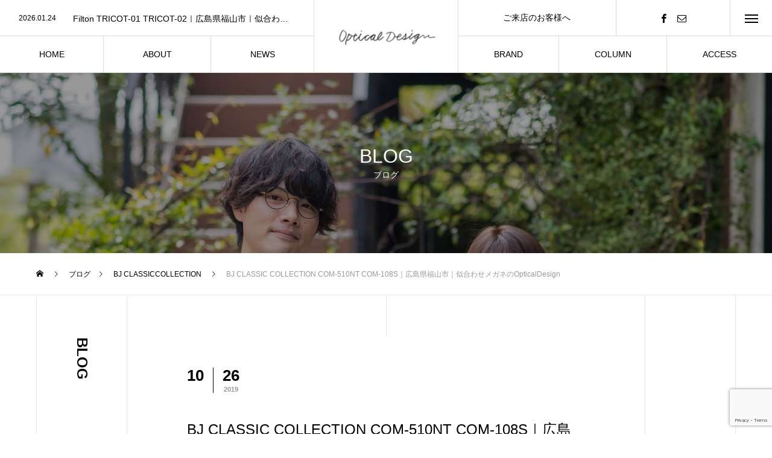

--- FILE ---
content_type: text/html; charset=UTF-8
request_url: https://opticaldesign.jp/newarrival/bj-classiccollection/bj-classic-collection-com-510nt-com-108s%EF%BD%9C%E5%BA%83%E5%B3%B6%E7%9C%8C%E7%A6%8F%E5%B1%B1%E5%B8%82%EF%BD%9C%E4%BC%BC%E5%90%88%E3%82%8F%E3%81%9B%E3%83%A1%E3%82%AC%E3%83%8D%E3%81%AEopticaldesign/
body_size: 74940
content:
<!DOCTYPE html>
<html class="pc" lang="ja">
<head>
<meta charset="UTF-8">
<!--[if IE]><meta http-equiv="X-UA-Compatible" content="IE=edge"><![endif]-->
<meta name="viewport" content="width=device-width">
<title>BJ CLASSIC COLLECTION COM-510NT COM-108S｜広島県福山市｜似合わせメガネのOpticalDesign | Optical Design</title>
<meta name="description" content="こんばんは。広島県・福山市駅家町のHOLM230南館2階にある隠れ家的な眼鏡屋『似合わせメガネ』の〝Optical Design(オプティカルデザイン)〟です。">
<link rel="pingback" href="https://opticaldesign.jp/wp/xmlrpc.php">
<meta name='robots' content='max-image-preview:large' />
<link rel='dns-prefetch' href='//www.google.com' />
<link rel='dns-prefetch' href='//www.googletagmanager.com' />
<link rel='dns-prefetch' href='//s.w.org' />
<link rel="alternate" type="application/rss+xml" title="Optical Design &raquo; フィード" href="https://opticaldesign.jp/feed/" />
<link rel="alternate" type="application/rss+xml" title="Optical Design &raquo; コメントフィード" href="https://opticaldesign.jp/comments/feed/" />
<link rel='stylesheet' id='style-css'  href='https://opticaldesign.jp/wp/wp-content/themes/tree_tcd081/style.css?ver=1.0' type='text/css' media='all' />
<link rel='stylesheet' id='wp-block-library-css'  href='https://opticaldesign.jp/wp/wp-includes/css/dist/block-library/style.min.css?ver=5.7.14' type='text/css' media='all' />
<link rel='stylesheet' id='biz-cal-style-css'  href='https://opticaldesign.jp/wp/wp-content/plugins/biz-calendar/biz-cal.css?ver=2.2.0' type='text/css' media='all' />
<link rel='stylesheet' id='contact-form-7-css'  href='https://opticaldesign.jp/wp/wp-content/plugins/contact-form-7/includes/css/styles.css?ver=5.5.6.1' type='text/css' media='all' />
<link rel='stylesheet' id='fancybox-css'  href='https://opticaldesign.jp/wp/wp-content/plugins/easy-fancybox/fancybox/1.5.4/jquery.fancybox.min.css?ver=5.7.14' type='text/css' media='screen' />
<style id='fancybox-inline-css' type='text/css'>
#fancybox-outer{background:#ffffff}#fancybox-content{background:#ffffff;border-color:#ffffff;color:#000000;}#fancybox-title,#fancybox-title-float-main{color:#fff}
</style>
<script type='text/javascript' src='https://opticaldesign.jp/wp/wp-includes/js/jquery/jquery.min.js?ver=3.5.1' id='jquery-core-js'></script>
<script type='text/javascript' src='https://opticaldesign.jp/wp/wp-includes/js/jquery/jquery-migrate.min.js?ver=3.3.2' id='jquery-migrate-js'></script>
<script type='text/javascript' id='biz-cal-script-js-extra'>
/* <![CDATA[ */
var bizcalOptions = {"holiday_title":"\u5b9a\u4f11\u65e5","wed":"on","temp_holidays":"2025-11-25\r\n2026-01-01\r\n2026-01-02\r\n2026-01-03\r\n\r\n","temp_weekdays":"","eventday_title":"15\uff1a00\u9589\u5e97","eventday_url":"","eventdays":"2025-12-31","month_limit":"\u6307\u5b9a","nextmonthlimit":"1","prevmonthlimit":"0","plugindir":"https:\/\/opticaldesign.jp\/wp\/wp-content\/plugins\/biz-calendar\/","national_holiday":""};
/* ]]> */
</script>
<script type='text/javascript' src='https://opticaldesign.jp/wp/wp-content/plugins/biz-calendar/calendar.js?ver=2.2.0' id='biz-cal-script-js'></script>

<!-- Google アナリティクス スニペット (Site Kit が追加) -->
<script type='text/javascript' src='https://www.googletagmanager.com/gtag/js?id=G-LT29EMPGQR' id='google_gtagjs-js' async></script>
<script type='text/javascript' id='google_gtagjs-js-after'>
window.dataLayer = window.dataLayer || [];function gtag(){dataLayer.push(arguments);}
gtag("js", new Date());
gtag("set", "developer_id.dZTNiMT", true);
gtag("config", "G-LT29EMPGQR");
</script>

<!-- (ここまで) Google アナリティクス スニペット (Site Kit が追加) -->
<link rel="https://api.w.org/" href="https://opticaldesign.jp/wp-json/" /><link rel="alternate" type="application/json" href="https://opticaldesign.jp/wp-json/wp/v2/posts/6065" /><link rel="canonical" href="https://opticaldesign.jp/newarrival/bj-classiccollection/bj-classic-collection-com-510nt-com-108s%ef%bd%9c%e5%ba%83%e5%b3%b6%e7%9c%8c%e7%a6%8f%e5%b1%b1%e5%b8%82%ef%bd%9c%e4%bc%bc%e5%90%88%e3%82%8f%e3%81%9b%e3%83%a1%e3%82%ac%e3%83%8d%e3%81%aeopticaldesign/" />
<link rel='shortlink' href='https://opticaldesign.jp/?p=6065' />
<link rel="alternate" type="application/json+oembed" href="https://opticaldesign.jp/wp-json/oembed/1.0/embed?url=https%3A%2F%2Fopticaldesign.jp%2Fnewarrival%2Fbj-classiccollection%2Fbj-classic-collection-com-510nt-com-108s%25ef%25bd%259c%25e5%25ba%2583%25e5%25b3%25b6%25e7%259c%258c%25e7%25a6%258f%25e5%25b1%25b1%25e5%25b8%2582%25ef%25bd%259c%25e4%25bc%25bc%25e5%2590%2588%25e3%2582%258f%25e3%2581%259b%25e3%2583%25a1%25e3%2582%25ac%25e3%2583%258d%25e3%2581%25aeopticaldesign%2F" />
<link rel="alternate" type="text/xml+oembed" href="https://opticaldesign.jp/wp-json/oembed/1.0/embed?url=https%3A%2F%2Fopticaldesign.jp%2Fnewarrival%2Fbj-classiccollection%2Fbj-classic-collection-com-510nt-com-108s%25ef%25bd%259c%25e5%25ba%2583%25e5%25b3%25b6%25e7%259c%258c%25e7%25a6%258f%25e5%25b1%25b1%25e5%25b8%2582%25ef%25bd%259c%25e4%25bc%25bc%25e5%2590%2588%25e3%2582%258f%25e3%2581%259b%25e3%2583%25a1%25e3%2582%25ac%25e3%2583%258d%25e3%2581%25aeopticaldesign%2F&#038;format=xml" />
<meta name="generator" content="Site Kit by Google 1.68.0" />
<link rel="stylesheet" href="https://opticaldesign.jp/wp/wp-content/themes/tree_tcd081/css/design-plus.css?ver=1.0">
<link rel="stylesheet" href="https://opticaldesign.jp/wp/wp-content/themes/tree_tcd081/css/sns-botton.css?ver=1.0">
<link rel="stylesheet" media="screen and (max-width:1201px)" href="https://opticaldesign.jp/wp/wp-content/themes/tree_tcd081/css/responsive.css?ver=1.0">
<link rel="stylesheet" media="screen and (max-width:1201px)" href="https://opticaldesign.jp/wp/wp-content/themes/tree_tcd081/css/footer-bar.css?ver=1.0">

<script src="https://opticaldesign.jp/wp/wp-content/themes/tree_tcd081/js/jquery.easing.1.3.js?ver=1.0"></script>
<script src="https://opticaldesign.jp/wp/wp-content/themes/tree_tcd081/js/jscript.js?ver=1.0"></script>
<script src="https://opticaldesign.jp/wp/wp-content/themes/tree_tcd081/js/comment.js?ver=1.0"></script>

<link rel="stylesheet" href="https://opticaldesign.jp/wp/wp-content/themes/tree_tcd081/js/simplebar.css?ver=1.0">
<script src="https://opticaldesign.jp/wp/wp-content/themes/tree_tcd081/js/simplebar.min.js?ver=1.0"></script>


<script src="https://opticaldesign.jp/wp/wp-content/themes/tree_tcd081/js/header_fix.js?ver=1.0"></script>
<script src="https://opticaldesign.jp/wp/wp-content/themes/tree_tcd081/js/header_fix_mobile.js?ver=1.0"></script>


<style type="text/css">

body, input, textarea { font-family: Arial, "Hiragino Sans", "ヒラギノ角ゴ ProN", "Hiragino Kaku Gothic ProN", "游ゴシック", YuGothic, "メイリオ", Meiryo, sans-serif; }

.rich_font, .p-vertical { font-family: Arial, "Hiragino Sans", "ヒラギノ角ゴ ProN", "Hiragino Kaku Gothic ProN", "游ゴシック", YuGothic, "メイリオ", Meiryo, sans-serif; font-weight:500; }

.rich_font_type1 { font-family: Arial, "ヒラギノ角ゴ ProN W3", "Hiragino Kaku Gothic ProN", "メイリオ", Meiryo, sans-serif; }
.rich_font_type2 { font-family: Arial, "Hiragino Sans", "ヒラギノ角ゴ ProN", "Hiragino Kaku Gothic ProN", "游ゴシック", YuGothic, "メイリオ", Meiryo, sans-serif; font-weight:500; }
.rich_font_type3 { font-family: "Times New Roman" , "游明朝" , "Yu Mincho" , "游明朝体" , "YuMincho" , "ヒラギノ明朝 Pro W3" , "Hiragino Mincho Pro" , "HiraMinProN-W3" , "HGS明朝E" , "ＭＳ Ｐ明朝" , "MS PMincho" , serif; font-weight:500; }

.post_content, #next_prev_post { font-family: Arial, "Hiragino Sans", "ヒラギノ角ゴ ProN", "Hiragino Kaku Gothic ProN", "游ゴシック", YuGothic, "メイリオ", Meiryo, sans-serif; }
.widget_headline { font-family: Arial, "Hiragino Sans", "ヒラギノ角ゴ ProN", "Hiragino Kaku Gothic ProN", "游ゴシック", YuGothic, "メイリオ", Meiryo, sans-serif; }

#side_headline .main, .cb_side_headline .main { font-size:24px; }
#side_headline .sub, .cb_side_headline .sub { font-size:16px; }
@media screen and (max-width:750px) {
  #side_headline .main, .cb_side_headline .main { font-size:20px; }
  #side_headline .sub, .cb_side_headline .sub { font-size:14px; }
}
#header:after { background:#ffffff; }
#header, #header_logo, .global_menu > ul > li > a, #lang_button, #header_sns, #menu_button, #index_news { border-color:rgba(255,255,255,0.5); }
#header_logo .logo a, .global_menu > ul > li > a, #header_news a, #header_button, #menu_button:before, #header_sns li a:before, #lang_button li a { color:#ffffff; }
#header.active, #header.active #header_logo, #header.active .global_menu > ul > li > a, #header.active #lang_button, #header.active #header_sns, #header.active #menu_button, body.header_fix_mobile #header #menu_button { border-color:#dddddd; }
#header.active #header_logo .logo a, #header.active .global_menu > ul > li > a, #header.active #header_news a, #header.active #header_button, #header.active #menu_button:before, body.header_fix_mobile #header #menu_button:before, #header.active #header_sns li a:before, #header.active #lang_button li a { color:#000000; }
#header #header_logo .logo a:hover, #header .global_menu > ul > li > a:hover, #header #header_news a:hover, #header #header_button:hover, #header #menu_button:hover:before, #header #header_sns li a:hover:before, #header #lang_button li a:hover, .global_menu > ul > li.active_button > a, .global_menu > ul > li.active > a { color:#000000 !important; }
#menu_button span { background:#ffffff; }
#header.active #menu_button span { background:#000000; }
#menu_button:hover span { background:#000000 !important; }
body.home .global_menu > ul > li.current-menu-item > a { color:#ffffff !important; }
body.home #header.active .global_menu > ul > li.current-menu-item > a { color:#000000 !important; }
.global_menu ul ul a { color:#ffffff; background:#000000; }
.global_menu ul ul a:hover { background:#000000; }
#drawer_menu .menu a, #drawer_menu .lang_button li { font-size:20px; }
#drawer_menu .menu a, #drawer_menu .close_button:before, #drawer_menu .header_sns a:before, #drawer_menu .menu li.current-menu-item.non_active_menu a, #drawer_menu .lang_button li a { color:#ffffff; }
#drawer_menu .menu a:hover, #drawer_menu .close_button:hover:before, #drawer_menu .header_sns a:hover:before, #drawer_menu .menu li.current-menu-item a, #drawer_menu .menu li.current-menu-item.non_active_menu a:hover, #drawer_menu .lang_button li a:hover { color:#000000;  }
.global_menu > ul > li.current-menu-item > a { color:#000000 !important; }
@media screen and (max-width:750px) {
  #drawer_menu .menu a, #drawer_menu .lang_button li { font-size:14px; }
}
.megamenu_menu_list .title { font-size:26px; }
.megamenu_menu_list .sub_title { font-size:12px; }
.megamenu_blog_list { background:#f8f7f6; }
.megamenu_blog_slider .title { font-size:14px; }
.megamenu_blog_list.type2 { background:#f8f7f6; }
.megamenu_blog_list.type2 .megamenu_blog_slider .title { font-size:14px; }
#footer, #footer a { color:#ffffff; }
#footer_menu, #footer_menu li, #footer_menu li:last-of-type, #copyright { border-color:rgba(255,255,255,0.9); }
.footer_info { font-size:16px; }
#return_top a:before { color:#ffffff; }
#return_top a { background:#222222; }
#return_top a:hover { background:#000000; }
@media screen and (max-width:750px) {
  .footer_info { font-size:14px; }
}

.author_profile a.avatar img, .animate_image img, .animate_background .image, #recipe_archive .blur_image {
  width:100%; height:auto;
  -webkit-transition: transform  0.75s ease;
  transition: transform  0.75s ease;
}
.author_profile a.avatar:hover img, .animate_image:hover img, .animate_background:hover .image, #recipe_archive a:hover .blur_image {
  -webkit-transform: scale(1.2);
  transform: scale(1.2);
}



a { color:#000; }

a:hover, #header_logo a:hover, .megamenu_blog_list a:hover .title, #footer a:hover, #footer_social_link li a:hover:before, #bread_crumb a:hover, #bread_crumb li.home a:hover:after, #next_prev_post a:hover,
.megamenu_blog_slider a:hover , .megamenu_blog_slider .category a:hover, .megamenu_blog_slider_wrap .carousel_arrow:hover:before, .megamenu_menu_list .carousel_arrow:hover:before, .single_copy_title_url_btn:hover,
.p-dropdown__list li a:hover, .p-dropdown__title:hover, .p-dropdown__title:hover:after, .p-dropdown__title:hover:after, .p-dropdown__list li a:hover, .p-dropdown__list .child_menu_button:hover, .tcdw_search_box_widget .search_area .search_button:hover:before,
.tcd_category_list a:hover, .tcd_category_list .child_menu_button:hover, .styled_post_list1 a:hover .title, .index_post_list .category a:hover, #index_news a:hover, #blog_list .category a:hover, #post_title_area .category a:hover,
#post_title_area .post_meta a:hover, #single_author_title_area .author_link li a:hover:before, .author_profile a:hover, .author_profile .author_link li a:hover:before, #post_meta_bottom a:hover, .cardlink_title a:hover, .comment a:hover, .comment_form_wrapper a:hover, #searchform .submit_button:hover:before
  { color: #000000; }

#submit_comment:hover, #cancel_comment_reply a:hover, #wp-calendar #prev a:hover, #wp-calendar #next a:hover, #wp-calendar td a:hover,
#p_readmore .button:hover, .page_navi a:hover, #post_pagination a:hover,.c-pw__btn:hover, #post_pagination a:hover, #comment_tab li a:hover
  { background-color: #000000; }

#comment_textarea textarea:focus, .c-pw__box-input:focus, .page_navi a:hover, #post_pagination a:hover
  { border-color: #000000; }

.post_content a { color:#000000; }
.post_content a:hover { color:#666666; }
#main_contents { border-right:1px solid #e9e9e9; border-left:1px solid #e9e9e9; }
#main_contents:before, #main_contents:after, #main_contents_line { background:#e9e9e9; }
.styled_h2 {
  font-size:22px !important; text-align:left; color:#000000;   border-top:1px solid #222222;
  border-bottom:1px solid #222222;
  border-left:0px solid #222222;
  border-right:0px solid #222222;
  padding:30px 0px 30px 0px !important;
  margin:0px 0px 30px !important;
}
.styled_h3 {
  font-size:20px !important; text-align:left; color:#000000;   border-top:2px solid #222222;
  border-bottom:1px solid #dddddd;
  border-left:0px solid #dddddd;
  border-right:0px solid #dddddd;
  padding:30px 0px 30px 20px !important;
  margin:0px 0px 30px !important;
}
.styled_h4 {
  font-size:18px !important; text-align:left; color:#000000;   border-top:0px solid #dddddd;
  border-bottom:0px solid #dddddd;
  border-left:2px solid #222222;
  border-right:0px solid #dddddd;
  padding:10px 0px 10px 15px !important;
  margin:0px 0px 30px !important;
}
.styled_h5 {
  font-size:16px !important; text-align:left; color:#000000;   border-top:0px solid #dddddd;
  border-bottom:0px solid #dddddd;
  border-left:0px solid #dddddd;
  border-right:0px solid #dddddd;
  padding:15px 15px 15px 15px !important;
  margin:0px 0px 30px !important;
}
.q_custom_button1 { background: #535353; color: #ffffff !important; border-color: #535353 !important; }
.q_custom_button1:hover, .q_custom_button1:focus { background: #7d7d7d; color: #ffffff !important; border-color: #7d7d7d !important; }
.q_custom_button2 { background: #535353; color: #ffffff !important; border-color: #535353 !important; }
.q_custom_button2:hover, .q_custom_button2:focus { background: #7d7d7d; color: #ffffff !important; border-color: #7d7d7d !important; }
.q_custom_button3 { background: #535353; color: #ffffff !important; border-color: #535353 !important; }
.q_custom_button3:hover, .q_custom_button3:focus { background: #7d7d7d; color: #ffffff !important; border-color: #7d7d7d !important; }
.speech_balloon_left1 .speach_balloon_text { background-color: #ffdfdf; border-color: #ffdfdf; color: #000000 }
.speech_balloon_left1 .speach_balloon_text::before { border-right-color: #ffdfdf }
.speech_balloon_left1 .speach_balloon_text::after { border-right-color: #ffdfdf }
.speech_balloon_left2 .speach_balloon_text { background-color: #ffffff; border-color: #ff5353; color: #000000 }
.speech_balloon_left2 .speach_balloon_text::before { border-right-color: #ff5353 }
.speech_balloon_left2 .speach_balloon_text::after { border-right-color: #ffffff }
.speech_balloon_right1 .speach_balloon_text { background-color: #ccf4ff; border-color: #ccf4ff; color: #000000 }
.speech_balloon_right1 .speach_balloon_text::before { border-left-color: #ccf4ff }
.speech_balloon_right1 .speach_balloon_text::after { border-left-color: #ccf4ff }
.speech_balloon_right2 .speach_balloon_text { background-color: #ffffff; border-color: #0789b5; color: #000000 }
.speech_balloon_right2 .speach_balloon_text::before { border-left-color: #0789b5 }
.speech_balloon_right2 .speach_balloon_text::after { border-left-color: #ffffff }
.qt_google_map .pb_googlemap_custom-overlay-inner { background:#000000; color:#ffffff; }
.qt_google_map .pb_googlemap_custom-overlay-inner::after { border-color:#000000 transparent transparent transparent; }
</style>

<style id="current-page-style" type="text/css">
#sub_page_header .headline { font-size:32px; color:#FFFFFF; }
#sub_page_header .sub_title { font-size:14px; }
#post_title_area .title { font-size:24px; }
#article .post_content { font-size:16px; }
#related_post .headline { font-size:18px; }
#comments .headline { font-size:18px; }
@media screen and (max-width:750px) {
  #sub_page_header .headline { font-size:24px; }
  #sub_page_header .sub_title { font-size:12px; }
  #post_title_area .title { font-size:20px; }
  #article .post_content { font-size:14px; }
  #related_post .headline { font-size:15px; }
  #comments .headline { font-size:16px; }
}
body { background:; }
</style>

<script type="text/javascript">
jQuery(document).ready(function($){

  $('.megamenu_menu_slider').slick({
    infinite: true,
    dots: false,
    arrows: false,
    slidesToShow: 3,
    slidesToScroll: 1,
    swipeToSlide: true,
    touchThreshold: 20,
    adaptiveHeight: false,
    pauseOnHover: true,
    autoplay: false,
    fade: false,
    easing: 'easeOutExpo',
    speed: 700,
    autoplaySpeed: 5000
  });
  $('.megamenu_menu_slider_wrap .prev_item').on('click', function() {
    $(this).closest('.megamenu_menu_slider_wrap').find('.megamenu_menu_slider').slick('slickPrev');
  });
  $('.megamenu_menu_slider_wrap .next_item').on('click', function() {
    $(this).closest('.megamenu_menu_slider_wrap').find('.megamenu_menu_slider').slick('slickNext');
  });

  $('.megamenu_blog_slider').slick({
    infinite: true,
    dots: false,
    arrows: false,
    slidesToShow: 4,
    slidesToScroll: 1,
    swipeToSlide: true,
    touchThreshold: 20,
    adaptiveHeight: false,
    pauseOnHover: true,
    autoplay: false,
    fade: false,
    easing: 'easeOutExpo',
    speed: 700,
    autoplaySpeed: 5000
  });
  $('.megamenu_blog_slider_wrap .prev_item').on('click', function() {
    $(this).closest('.megamenu_blog_slider_wrap').find('.megamenu_blog_slider').slick('slickPrev');
  });
  $('.megamenu_blog_slider_wrap .next_item').on('click', function() {
    $(this).closest('.megamenu_blog_slider_wrap').find('.megamenu_blog_slider').slick('slickNext');
  });

});
</script>
<script type="text/javascript">
jQuery(document).ready(function($){

  $('#header_news').slick({
    infinite: true,
    dots: false,
    arrows: false,
    slidesToShow: 1,
    slidesToScroll: 1,
    swipeToSlide: false,
    adaptiveHeight: false,
    pauseOnHover: true,
    autoplay: true,
    fade: false,
    vertical: true,
    easing: 'easeOutExpo',
    speed: 700,
    autoplaySpeed: 5000
  });

});
</script>
<script type='text/javascript'>
<!-- Global site tag (gtag.js) - Google Analytics -->
<script async src="https://www.googletagmanager.com/gtag/js?id=G-LT29EMPGQR"></script>
<script>
  window.dataLayer = window.dataLayer || [];
  function gtag(){dataLayer.push(arguments);}
  gtag('js', new Date());

  gtag('config', 'G-LT29EMPGQR');
</script>

<!-- Global site tag (gtag.js) - Google Analytics -->
<script async src="https://www.googletagmanager.com/gtag/js?id=UA-89194307-1"></script>
<script>
  window.dataLayer = window.dataLayer || [];
  function gtag(){dataLayer.push(arguments);}
  gtag('js', new Date());

  gtag('config', 'UA-89194307-1');
</script>

</script>
</head>
<body id="body" class="post-template-default single single-post postid-6065 single-format-standard header_color_type2 active_header use_header_fix use_mobile_header_fix">


<div id="container">

   <header id="header" class="active">
 
    <div id="header_logo">
   
<h2 class="logo">
 <a href="https://opticaldesign.jp/" title="Optical Design">
    <img class="pc_logo_image type1 tcd-lazy" src="" alt="Optical Design" title="Optical Design" width="163" height="35" data-src="https://opticaldesign.jp/wp/wp-content/uploads/2020/08/shiro.png?1769401248">
  <img class="pc_logo_image type2 tcd-lazy" src="" alt="Optical Design" title="Optical Design" width="165" height="35" data-src="https://opticaldesign.jp/wp/wp-content/uploads/2020/08/kuro_logo.png?1769401248">      <img class="mobile_logo_image type1 tcd-lazy" src="" alt="Optical Design" title="Optical Design" width="163" height="35" data-src="https://opticaldesign.jp/wp/wp-content/uploads/2020/08/shiro.png?1769401248">
  <img class="mobile_logo_image type2 tcd-lazy" src="" alt="Optical Design" title="Optical Design" width="165" height="35" data-src="https://opticaldesign.jp/wp/wp-content/uploads/2020/08/kuro_logo.png?1769401248">   </a>
</h2>

  </div>

    <nav class="global_menu" id="global_menu_left">
   <ul id="menu-%e3%82%b0%e3%83%ad%e3%83%bc%e3%83%90%e3%83%ab%e3%83%a1%e3%83%8b%e3%83%a5%e3%83%bc%ef%bc%88%e5%b7%a6%ef%bc%89" class="menu"><li id="menu-item-7420" class="menu-item menu-item-type-custom menu-item-object-custom menu-item-home menu-item-7420 "><a href="https://opticaldesign.jp/"><span class="title no_sub_title"><span class="title_inner"><span class="main">HOME</span></span></span></a></li>
<li id="menu-item-7423" class="menu-item menu-item-type-post_type menu-item-object-page menu-item-7423 "><a href="https://opticaldesign.jp/about/"><span class="title no_sub_title"><span class="title_inner"><span class="main">ABOUT</span></span></span></a></li>
<li id="menu-item-7520" class="menu-item menu-item-type-taxonomy menu-item-object-category current-post-ancestor menu-item-7520 "><a href="https://opticaldesign.jp/category/newarrival/"><span class="title no_sub_title"><span class="title_inner"><span class="main">NEWS</span></span></span></a></li>
</ul>  </nav>
  
    <nav class="global_menu" id="global_menu_right">
   <ul id="menu-%e3%82%b0%e3%83%ad%e3%83%bc%e3%83%90%e3%83%ab%e3%83%a1%e3%83%8b%e3%83%a5%e3%83%bc%ef%bc%88%e5%8f%b3%ef%bc%89" class="menu"><li id="menu-item-7428" class="menu-item menu-item-type-post_type menu-item-object-page menu-item-7428 "><a href="https://opticaldesign.jp/brand/"><span class="title no_sub_title"><span class="title_inner"><span class="main">BRAND</span></span></span></a></li>
<li id="menu-item-7519" class="menu-item menu-item-type-taxonomy menu-item-object-category menu-item-7519 "><a href="https://opticaldesign.jp/category/wink%e6%8e%b2%e8%bc%89%e3%82%b3%e3%83%a9%e3%83%a0/"><span class="title no_sub_title"><span class="title_inner"><span class="main">COLUMN</span></span></span></a></li>
<li id="menu-item-7427" class="menu-item menu-item-type-post_type menu-item-object-page menu-item-7427 "><a href="https://opticaldesign.jp/access/"><span class="title no_sub_title"><span class="title_inner"><span class="main">ACCESS</span></span></span></a></li>
</ul>  </nav>
  
    <div id="header_news">
      <article class="item">
    <a href="https://opticaldesign.jp/newarrival/filton/filton-tricot-01-tricot-02%ef%bd%9c%e5%ba%83%e5%b3%b6%e7%9c%8c%e7%a6%8f%e5%b1%b1%e5%b8%82%ef%bd%9c%e4%bc%bc%e5%90%88%e3%82%8f%e3%81%9b%e3%83%a1%e3%82%ac%e3%83%8d%e3%81%aeopticaldesign/">
     <p class="date"><time class="entry-date updated" datetime="2026-01-24T18:22:11+09:00">2026.01.24</time></p>
     <h4 class="title"><span>Filton TRICOT-01 TRICOT-02｜広島県福山市｜似合わせメガネのOpticalDesign</span></h4>
    </a>
   </article>
      <article class="item">
    <a href="https://opticaldesign.jp/newarrival/propo-harry-r%ef%bd%9c%e5%ba%83%e5%b3%b6%e7%9c%8c%e7%a6%8f%e5%b1%b1%e5%b8%82%ef%bd%9c%e4%bc%bc%e5%90%88%e3%82%8f%e3%81%9b%e3%83%a1%e3%82%ac%e3%83%8d%e3%81%aeopticaldesign/">
     <p class="date"><time class="entry-date updated" datetime="2026-01-16T14:59:27+09:00">2026.01.16</time></p>
     <h4 class="title"><span>propo HARRY-R｜広島県福山市｜似合わせメガネのOpticalDesign</span></h4>
    </a>
   </article>
      <article class="item">
    <a href="https://opticaldesign.jp/newarrival/bj-classic-collection-com-568nt-45%ef%bd%9c%e5%ba%83%e5%b3%b6%e7%9c%8c%e7%a6%8f%e5%b1%b1%e5%b8%82%ef%bd%9c%e4%bc%bc%e5%90%88%e3%82%8f%e3%81%9b%e3%83%a1%e3%82%ac%e3%83%8d%e3%81%aeopticaldesign/">
     <p class="date"><time class="entry-date updated" datetime="2026-01-11T10:46:50+09:00">2026.01.11</time></p>
     <h4 class="title"><span>BJ CLASSIC COLLECTION COM-568NT 45｜広島県福山市｜似合わせメガネのOpticalDesign</span></h4>
    </a>
   </article>
      <article class="item">
    <a href="https://opticaldesign.jp/newarrival/megane-and-me-willow-avery%ef%bd%9c%e5%ba%83%e5%b3%b6%e7%9c%8c%e7%a6%8f%e5%b1%b1%e5%b8%82%ef%bd%9c%e4%bc%bc%e5%90%88%e3%82%8f%e3%81%9b%e3%83%a1%e3%82%ac%e3%83%8d%e3%81%aeopticaldesign/">
     <p class="date"><time class="entry-date updated" datetime="2026-01-04T14:28:10+09:00">2026.01.4</time></p>
     <h4 class="title"><span>MEGANE AND ME WILLOW AVERY｜広島県福山市｜似合わせメガネのOpticalDesign</span></h4>
    </a>
   </article>
      <article class="item">
    <a href="https://opticaldesign.jp/newarrival/%e6%96%b0%e5%b9%b4%e6%98%8e%e3%81%91%e3%81%be%e3%81%97%e3%81%a6%e3%81%8a%e3%82%81%e3%81%a7%e3%81%a8%e3%81%86%e3%81%94%e3%81%96%e3%81%84%e3%81%be%e3%81%99%ef%bd%9c%e5%ba%83%e5%b3%b6%e7%9c%8c%e7%a6%8f-4/">
     <p class="date"><time class="entry-date updated" datetime="2026-01-03T16:54:39+09:00">2026.01.4</time></p>
     <h4 class="title"><span>新年明けましておめでとうございます｜広島県福山市｜似合わせメガネのOpticalDesign</span></h4>
    </a>
   </article>
     </div>
  
  <div id="header_right_top">

      <a id="header_button" class="no_sub_title" href="https://opticaldesign.jp/message/">ご来店のお客様へ</a>
   
      <ul id="header_sns" class="header_sns clearfix">
            <li class="facebook"><a href="https://www.facebook.com/opticaldesign" rel="nofollow" target="_blank" title="Facebook"><span>Facebook</span></a></li>            <li class="contact"><a href="https://opticaldesign.jp/contactus/" rel="nofollow" target="_blank" title="Contact"><span>Contact</span></a></li>       </ul>
   
   
      <a id="menu_button" href="#"><span></span><span></span><span></span></a>
   
  </div><!-- END #header_right_top -->

  
 </header>
 
  
<div id="sub_page_header" style="background:url() no-repeat center top; background-size:cover;" class=" tcd-lazy" data-bg="url(https://opticaldesign.jp/wp/wp-content/uploads/2020/08/2020-08-002-1-scaled-e1598851901102.jpg)">
 <div id="sub_page_header_inner">
  <div class="catch_area">
      <div class="headline">
    <h2><span class="main rich_font_type2">BLOG</span><span class="sub_title rich_font_type2">ブログ</span></h2>
   </div>
     </div>
 </div>
  <div class="overlay" style="background:rgba(0,0,0,0.4);"></div>
 </div>

<div id="bread_crumb">

<ul class="clearfix" itemscope itemtype="http://schema.org/BreadcrumbList">
 <li itemprop="itemListElement" itemscope itemtype="http://schema.org/ListItem" class="home"><a itemprop="item" href="https://opticaldesign.jp/"><span itemprop="name">ホーム</span></a><meta itemprop="position" content="1"></li>
 <li itemprop="itemListElement" itemscope itemtype="http://schema.org/ListItem"><a itemprop="item" href="https://opticaldesign.jp/newarrival/bj-classiccollection/bj-classic-collection-com-510nt-com-108s%ef%bd%9c%e5%ba%83%e5%b3%b6%e7%9c%8c%e7%a6%8f%e5%b1%b1%e5%b8%82%ef%bd%9c%e4%bc%bc%e5%90%88%e3%82%8f%e3%81%9b%e3%83%a1%e3%82%ac%e3%83%8d%e3%81%aeopticaldesign/"><span itemprop="name">ブログ</span></a><meta itemprop="position" content="2"></li>
  <li class="category" itemprop="itemListElement" itemscope itemtype="http://schema.org/ListItem">
    <a itemprop="item" href="https://opticaldesign.jp/category/newarrival/bj-classiccollection/"><span itemprop="name">BJ CLASSICCOLLECTION</span></a>
    <meta itemprop="position" content="3">
 </li>
  <li class="last" itemprop="itemListElement" itemscope itemtype="http://schema.org/ListItem"><span itemprop="name">BJ CLASSIC COLLECTION COM-510NT COM-108S｜広島県福山市｜似合わせメガネのOpticalDesign</span><meta itemprop="position" content="4"></li>
</ul>

</div>

<div id="main_contents" class="clearfix">

  <div id="side_headline">
  <h3><span class="main rich_font_type2">BLOG</span></h3>
 </div>
 
 <div id="main_col">

  
  <article id="article">

   
      <div id="post_title_area">
        <div class="date_area clearfix">
     <p class="month">10</p>
     <p class="date"><time class="entry-date updated" datetime="2019-10-26T18:10:32+09:00"><span class="date1">26</span><span class="date2">2019</span></time></p>
    </div>
        <h1 class="title rich_font_type2 entry-title">BJ CLASSIC COLLECTION COM-510NT COM-108S｜広島県福山市｜似合わせメガネのOpticalDesign</h1>
        <p class="category"><a href="https://opticaldesign.jp/category/newarrival/bj-classiccollection/">BJ CLASSICCOLLECTION</a></p>
            <div class="image tcd-lazy" style="background:url() no-repeat center center; background-size:cover;" data-bg="url(https://opticaldesign.jp/wp/wp-content/uploads/2019/10/IMG-510.jpg)"></div>
       </div>

   
   
   
   
      <div class="post_content clearfix">
    <p><span style="font-family: andale mono,monospace; font-size: 10pt;">こんばんは。</span></p>
<p><span style="font-family: andale mono,monospace; font-size: 10pt;">広島県・福山市駅家町の<strong>HOLM230南館2階</strong>にある隠れ家的な眼鏡屋<strong>『似合わせメガネ』</strong>の</span></p>
<p><span style="font-family: andale mono,monospace; font-size: 10pt;"><span style="color: #0000ff;"><strong>〝Optical Design(オプティカルデザイン)〟</strong></span>です。</span></p>
<p><span style="font-family: andale mono,monospace; font-size: 10pt;">先月の<span style="color: #ff0000;"><strong>〝BJ CLASSIC COLLECTION トランクショー〟</strong></span>で<strong>好評</strong>だったモデルたちが入荷しはじめました。</span></p>
<p><img loading="lazy" class="aligncenter size-full wp-image-6055 tcd-lazy" src="" alt="" width="750" height="1197" data-src="https://opticaldesign.jp/wp/wp-content/uploads/2019/10/IMG_0139-e1572060811553.jpg"></p>
<p><span style="font-family: andale mono,monospace; font-size: 10pt;">本日は、超人気モデル<strong>〝COM-510NT〟</strong>と<strong>〝COM-108S〟</strong>の再入荷分のご紹介です。</span></p>
<p><img loading="lazy" class="aligncenter size-large wp-image-6056 tcd-lazy" src="" alt="" width="750" height="459" srcset="" sizes="" data-src="https://opticaldesign.jp/wp/wp-content/uploads/2019/10/IMG_0148-1024x627.jpg" data-srcset="https://opticaldesign.jp/wp/wp-content/uploads/2019/10/IMG_0148-1024x627.jpg 1024w, https://opticaldesign.jp/wp/wp-content/uploads/2019/10/IMG_0148-300x184.jpg 300w, https://opticaldesign.jp/wp/wp-content/uploads/2019/10/IMG_0148-768x471.jpg 768w, https://opticaldesign.jp/wp/wp-content/uploads/2019/10/IMG_0148.jpg 1203w" data-sizes="(max-width: 750px) 100vw, 750px"></p>
<p><span style="font-family: andale mono,monospace; font-size: 10pt;"><strong>BJ CLASSIC COLLECTION COM-510NT C-2-6</strong> □46 \35,200(税込)</span></p>
<p><img loading="lazy" class="aligncenter size-large wp-image-6059 tcd-lazy" src="" alt="" width="750" height="452" srcset="" sizes="" data-src="https://opticaldesign.jp/wp/wp-content/uploads/2019/10/IMG_0162-1024x617.jpg" data-srcset="https://opticaldesign.jp/wp/wp-content/uploads/2019/10/IMG_0162-1024x617.jpg 1024w, https://opticaldesign.jp/wp/wp-content/uploads/2019/10/IMG_0162-300x181.jpg 300w, https://opticaldesign.jp/wp/wp-content/uploads/2019/10/IMG_0162-768x463.jpg 768w, https://opticaldesign.jp/wp/wp-content/uploads/2019/10/IMG_0162.jpg 1288w" data-sizes="(max-width: 750px) 100vw, 750px"></p>
<p><span style="font-family: andale mono,monospace; font-size: 10pt;"><strong>BJ CLASSIC COLLECTION COM-108 C-4</strong> □45 \28,600(税込)</span></p>
<p><img loading="lazy" class="aligncenter size-large wp-image-6057 tcd-lazy" src="" alt="" width="750" height="458" srcset="" sizes="" data-src="https://opticaldesign.jp/wp/wp-content/uploads/2019/10/IMG_0153-1024x625.jpg" data-srcset="https://opticaldesign.jp/wp/wp-content/uploads/2019/10/IMG_0153-1024x625.jpg 1024w, https://opticaldesign.jp/wp/wp-content/uploads/2019/10/IMG_0153-300x183.jpg 300w, https://opticaldesign.jp/wp/wp-content/uploads/2019/10/IMG_0153-768x469.jpg 768w, https://opticaldesign.jp/wp/wp-content/uploads/2019/10/IMG_0153.jpg 1256w" data-sizes="(max-width: 750px) 100vw, 750px"></p>
<p><span style="font-family: andale mono,monospace; font-size: 10pt;"><strong>BJ CLASSIC COLLECTION COM-510NT C-100-1</strong> □46 \35,200(税込)</span></p>
<p><img loading="lazy" class="aligncenter size-large wp-image-6060 tcd-lazy" src="" alt="" width="750" height="466" srcset="" sizes="" data-src="https://opticaldesign.jp/wp/wp-content/uploads/2019/10/IMG_0163-1024x636.jpg" data-srcset="https://opticaldesign.jp/wp/wp-content/uploads/2019/10/IMG_0163-1024x636.jpg 1024w, https://opticaldesign.jp/wp/wp-content/uploads/2019/10/IMG_0163-300x186.jpg 300w, https://opticaldesign.jp/wp/wp-content/uploads/2019/10/IMG_0163-768x477.jpg 768w, https://opticaldesign.jp/wp/wp-content/uploads/2019/10/IMG_0163.jpg 1270w" data-sizes="(max-width: 750px) 100vw, 750px"></p>
<p><span style="font-family: andale mono,monospace; font-size: 10pt;"><strong>BJ CLASSIC COLLECTION COM-108S C-1-2</strong> □45 \30,800(税込)</span></p>
<p><img loading="lazy" class="aligncenter size-large wp-image-6058 tcd-lazy" src="" alt="" width="750" height="469" srcset="" sizes="" data-src="https://opticaldesign.jp/wp/wp-content/uploads/2019/10/IMG_0160-1024x640.jpg" data-srcset="https://opticaldesign.jp/wp/wp-content/uploads/2019/10/IMG_0160-1024x640.jpg 1024w, https://opticaldesign.jp/wp/wp-content/uploads/2019/10/IMG_0160-300x188.jpg 300w, https://opticaldesign.jp/wp/wp-content/uploads/2019/10/IMG_0160-768x480.jpg 768w, https://opticaldesign.jp/wp/wp-content/uploads/2019/10/IMG_0160.jpg 1137w" data-sizes="(max-width: 750px) 100vw, 750px"></p>
<p><span style="font-family: andale mono,monospace; font-size: 10pt;"><strong>BJ CLASSIC COLLECTION COM-510NT C-16-1</strong> □46 \35,200(税込)</span></p>
<p><img loading="lazy" class="aligncenter size-full wp-image-6061 tcd-lazy" src="" alt="" width="750" height="592" data-src="https://opticaldesign.jp/wp/wp-content/uploads/2019/10/IMG_0164-e1572060891525.jpg"></p>
<p><span style="font-family: andale mono,monospace; font-size: 10pt;">まったく人気が衰える気配のない<strong>〝COM-510NT〟</strong></span></p>
<p><img loading="lazy" class="aligncenter size-full wp-image-6062 tcd-lazy" src="" alt="" width="750" height="592" data-src="https://opticaldesign.jp/wp/wp-content/uploads/2019/10/IMG_0168-e1572060917684.jpg"></p>
<p><span style="font-family: andale mono,monospace; font-size: 10pt;">トランクショーで、シンプルなのに可愛らしいと好評だった<strong>〝COM-108S〟</strong></span></p>
<p><img loading="lazy" class="aligncenter size-large wp-image-6063 tcd-lazy" src="" alt="" width="750" height="609" srcset="" sizes="" data-src="https://opticaldesign.jp/wp/wp-content/uploads/2019/10/IMG_0174-1024x832.jpg" data-srcset="https://opticaldesign.jp/wp/wp-content/uploads/2019/10/IMG_0174-1024x832.jpg 1024w, https://opticaldesign.jp/wp/wp-content/uploads/2019/10/IMG_0174-300x244.jpg 300w, https://opticaldesign.jp/wp/wp-content/uploads/2019/10/IMG_0174-768x624.jpg 768w, https://opticaldesign.jp/wp/wp-content/uploads/2019/10/IMG_0174.jpg 1060w" data-sizes="(max-width: 750px) 100vw, 750px"></p>
<p><span style="font-family: andale mono,monospace; font-size: 10pt;">そして<strong>〝COM-510NT〟</strong>と<strong>〝COM-108S〟</strong>の共通点は、ご覧の通りに<strong>サイズバランス</strong>がそっくり！？</span></p>
<p><span style="font-family: andale mono,monospace; font-size: 10pt;">個人的に<strong>〝COM-108S〟</strong>は、<strong>〝COM-510NT〟</strong>の<strong>メタル</strong>版と思っております(^^ゞ</span></p>
<p><img loading="lazy" class="aligncenter size-large wp-image-6064 tcd-lazy" src="" alt="" width="750" height="780" srcset="" sizes="" data-src="https://opticaldesign.jp/wp/wp-content/uploads/2019/10/IMG_0182-985x1024.jpg" data-srcset="https://opticaldesign.jp/wp/wp-content/uploads/2019/10/IMG_0182-985x1024.jpg 985w, https://opticaldesign.jp/wp/wp-content/uploads/2019/10/IMG_0182-289x300.jpg 289w, https://opticaldesign.jp/wp/wp-content/uploads/2019/10/IMG_0182-768x798.jpg 768w, https://opticaldesign.jp/wp/wp-content/uploads/2019/10/IMG_0182.jpg 1043w" data-sizes="(max-width: 750px) 100vw, 750px"></p>
<p><span style="font-family: andale mono,monospace; font-size: 10pt;">メガネ上級者はもちろん、メガネ初心者にもお勧めできる<strong>〝COM-510NT〟</strong>と<strong>〝COM-108S〟</strong></span></p>
<p><span style="font-family: andale mono,monospace; font-size: 10pt;">男女問わずにお勧めです。</span></p>
<p><span style="font-family: andale mono,monospace; font-size: 10pt;">広島県福山市での<span style="color: #ff0000;"><strong>〝BJ CLASSIC COLLECTION〟</strong></span>の取扱いは<span style="color: #0000ff;"><strong>〝Optical Design〟</strong></span>のみ。</span></p>
<p><span style="font-family: andale mono,monospace; font-size: 10pt;">是非是非～♪</span></p>
<p> </p>
<p><span style="font-family: andale mono,monospace; font-size: 10pt;">ブランド一覧</span><br>
<span style="font-family: andale mono,monospace; font-size: 10pt;">BJ CLASSIC COLLECTION/ビージェイクラシックコレクション</span><br>
<span style="font-family: andale mono,monospace; font-size: 10pt;">Lunor/ルノア</span><br>
<span style="font-family: andale mono,monospace; font-size: 10pt;">OG×OLIVER GOLDSMITIH/オージーバイオリバーゴールドスミス</span><br>
<span style="font-family: andale mono,monospace; font-size: 10pt;">ROBERT MARC NYC/ロバートマーク</span><br>
<span style="font-family: andale mono,monospace; font-size: 10pt;">propo/プロポ</span><br>
<span style="font-family: andale mono,monospace; font-size: 10pt;">Seacret Remedy/シークレットレメディ</span><br>
<span style="font-family: andale mono,monospace; font-size: 10pt;">YUICHI TOYAMA./ユウイチトヤマ</span><br>
<span style="font-family: andale mono,monospace; font-size: 10pt;">Bobby Sings Standard,/ボビー・シングス・スタンダード</span><br>
<span style="font-family: andale mono,monospace; font-size: 10pt;">megane and me/メガネアンドミー</span><br>
<span style="font-family: andale mono,monospace; font-size: 10pt;">ENALLOID/エナロイド</span><br>
<span style="font-family: andale mono,monospace; font-size: 10pt;">FACTORY900 RETRO/ファクトリーキュウーヒャク レトロ</span><br>
<span style="font-family: andale mono,monospace; font-size: 10pt;">A.D.S.R./エーディーエスアール</span><br>
<span style="font-family: andale mono,monospace; font-size: 10pt;">OPORP/オポープ</span><br>
<span style="font-family: andale mono,monospace; font-size: 10pt;">FACTORY900/ファクトリーキュウーヒャク</span><br>
<span style="font-family: andale mono,monospace; font-size: 10pt;">BROOKLYN SPECTACLES/ブルックリン スペクタクルス</span><br>
<span style="font-family: andale mono,monospace; font-size: 10pt;">NEW./ニュー</span><br>
<span style="font-family: andale mono,monospace; font-size: 10pt;">ovake /オヴェイク</span><br>
<span style="font-family: andale mono,monospace; font-size: 10pt;">MYKITA LITE/マイキータ ライト</span><br>
<span style="font-family: andale mono,monospace; font-size: 10pt;">alain mikli/アランミクリ</span><br>
<span style="font-family: andale mono,monospace; font-size: 10pt;">EYFe/アイフ</span><br>
<span style="font-family: andale mono,monospace; font-size: 10pt;">DIFFUSER/ディフューザー</span><br>
<span style="font-family: andale mono,monospace; font-size: 10pt;">etc.</span><br>
<span style="font-family: andale mono,monospace; font-size: 10pt;">Optical Design(オプティカルデザイン)</span><br>
<span style="font-family: andale mono,monospace; font-size: 10pt;">所在地/福山市駅家町坊寺230 HOLM230南館2階</span><br>
<span style="font-family: andale mono,monospace; font-size: 10pt;">営業時間10：00～19：00 水曜定休日※祝日の場合は翌日 駐車100台</span></p>
   </div>

   
      <div class="single_share clearfix" id="single_share_bottom">
    <div class="share-type1 share-btm">
 
	<div class="sns mt10 mb45">
		<ul class="type1 clearfix">
			<li class="twitter">
				<a href="http://twitter.com/share?text=BJ+CLASSIC+COLLECTION+COM-510NT+COM-108S%EF%BD%9C%E5%BA%83%E5%B3%B6%E7%9C%8C%E7%A6%8F%E5%B1%B1%E5%B8%82%EF%BD%9C%E4%BC%BC%E5%90%88%E3%82%8F%E3%81%9B%E3%83%A1%E3%82%AC%E3%83%8D%E3%81%AEOpticalDesign&amp;url=https%3A%2F%2Fopticaldesign.jp%2Fnewarrival%2Fbj-classiccollection%2Fbj-classic-collection-com-510nt-com-108s%25ef%25bd%259c%25e5%25ba%2583%25e5%25b3%25b6%25e7%259c%258c%25e7%25a6%258f%25e5%25b1%25b1%25e5%25b8%2582%25ef%25bd%259c%25e4%25bc%25bc%25e5%2590%2588%25e3%2582%258f%25e3%2581%259b%25e3%2583%25a1%25e3%2582%25ac%25e3%2583%258d%25e3%2581%25aeopticaldesign%2F&amp;via=&amp;tw_p=tweetbutton&amp;related=" onclick="javascript:window.open(this.href, '', 'menubar=no,toolbar=no,resizable=yes,scrollbars=yes,height=400,width=600');return false;"><i class="icon-twitter"></i><span class="ttl">Tweet</span><span class="share-count"></span></a>
			</li>
			<li class="facebook">
				<a href="//www.facebook.com/sharer/sharer.php?u=https://opticaldesign.jp/newarrival/bj-classiccollection/bj-classic-collection-com-510nt-com-108s%ef%bd%9c%e5%ba%83%e5%b3%b6%e7%9c%8c%e7%a6%8f%e5%b1%b1%e5%b8%82%ef%bd%9c%e4%bc%bc%e5%90%88%e3%82%8f%e3%81%9b%e3%83%a1%e3%82%ac%e3%83%8d%e3%81%aeopticaldesign/&amp;t=BJ+CLASSIC+COLLECTION+COM-510NT+COM-108S%EF%BD%9C%E5%BA%83%E5%B3%B6%E7%9C%8C%E7%A6%8F%E5%B1%B1%E5%B8%82%EF%BD%9C%E4%BC%BC%E5%90%88%E3%82%8F%E3%81%9B%E3%83%A1%E3%82%AC%E3%83%8D%E3%81%AEOpticalDesign" class="facebook-btn-icon-link" target="blank" rel="nofollow"><i class="icon-facebook"></i><span class="ttl">Share</span><span class="share-count"></span></a>
			</li>
			<li class="hatebu">
				<a href="http://b.hatena.ne.jp/add?mode=confirm&amp;url=https%3A%2F%2Fopticaldesign.jp%2Fnewarrival%2Fbj-classiccollection%2Fbj-classic-collection-com-510nt-com-108s%25ef%25bd%259c%25e5%25ba%2583%25e5%25b3%25b6%25e7%259c%258c%25e7%25a6%258f%25e5%25b1%25b1%25e5%25b8%2582%25ef%25bd%259c%25e4%25bc%25bc%25e5%2590%2588%25e3%2582%258f%25e3%2581%259b%25e3%2583%25a1%25e3%2582%25ac%25e3%2583%258d%25e3%2581%25aeopticaldesign%2F" onclick="javascript:window.open(this.href, '', 'menubar=no,toolbar=no,resizable=yes,scrollbars=yes,height=400,width=510');return false;"><i class="icon-hatebu"></i><span class="ttl">Hatena</span><span class="share-count"></span></a>
			</li>
			<li class="pocket">
				<a href="http://getpocket.com/edit?url=https%3A%2F%2Fopticaldesign.jp%2Fnewarrival%2Fbj-classiccollection%2Fbj-classic-collection-com-510nt-com-108s%25ef%25bd%259c%25e5%25ba%2583%25e5%25b3%25b6%25e7%259c%258c%25e7%25a6%258f%25e5%25b1%25b1%25e5%25b8%2582%25ef%25bd%259c%25e4%25bc%25bc%25e5%2590%2588%25e3%2582%258f%25e3%2581%259b%25e3%2583%25a1%25e3%2582%25ac%25e3%2583%258d%25e3%2581%25aeopticaldesign%2F&amp;title=BJ+CLASSIC+COLLECTION+COM-510NT+COM-108S%EF%BD%9C%E5%BA%83%E5%B3%B6%E7%9C%8C%E7%A6%8F%E5%B1%B1%E5%B8%82%EF%BD%9C%E4%BC%BC%E5%90%88%E3%82%8F%E3%81%9B%E3%83%A1%E3%82%AC%E3%83%8D%E3%81%AEOpticalDesign" target="blank"><i class="icon-pocket"></i><span class="ttl">Pocket</span><span class="share-count"></span></a>
			</li>
			<li class="rss">
				<a href="https://opticaldesign.jp/feed/" target="blank"><i class="icon-rss"></i><span class="ttl">RSS</span></a>
			</li>
			<li class="feedly">
				<a href="http://feedly.com/index.html#subscription%2Ffeed%2Fhttps://opticaldesign.jp/feed/" target="blank"><i class="icon-feedly"></i><span class="ttl">feedly</span><span class="share-count"></span></a>
			</li>
			<li class="pinterest">
				<a rel="nofollow" target="_blank" href="https://www.pinterest.com/pin/create/button/?url=https%3A%2F%2Fopticaldesign.jp%2Fnewarrival%2Fbj-classiccollection%2Fbj-classic-collection-com-510nt-com-108s%25ef%25bd%259c%25e5%25ba%2583%25e5%25b3%25b6%25e7%259c%258c%25e7%25a6%258f%25e5%25b1%25b1%25e5%25b8%2582%25ef%25bd%259c%25e4%25bc%25bc%25e5%2590%2588%25e3%2582%258f%25e3%2581%259b%25e3%2583%25a1%25e3%2582%25ac%25e3%2583%258d%25e3%2581%25aeopticaldesign%2F&amp;media=https://opticaldesign.jp/wp/wp-content/uploads/2019/10/IMG-510.jpg&amp;description=BJ+CLASSIC+COLLECTION+COM-510NT+COM-108S%EF%BD%9C%E5%BA%83%E5%B3%B6%E7%9C%8C%E7%A6%8F%E5%B1%B1%E5%B8%82%EF%BD%9C%E4%BC%BC%E5%90%88%E3%82%8F%E3%81%9B%E3%83%A1%E3%82%AC%E3%83%8D%E3%81%AEOpticalDesign"><i class="icon-pinterest"></i><span class="ttl">Pin it</span></a>
			</li>
		</ul>
	</div>
</div>
   </div>
   
      <div class="single_copy_title_url" id="single_copy_title_url_bottom">
    <button class="single_copy_title_url_btn" data-clipboard-text="BJ CLASSIC COLLECTION COM-510NT COM-108S｜広島県福山市｜似合わせメガネのOpticalDesign https://opticaldesign.jp/newarrival/bj-classiccollection/bj-classic-collection-com-510nt-com-108s%ef%bd%9c%e5%ba%83%e5%b3%b6%e7%9c%8c%e7%a6%8f%e5%b1%b1%e5%b8%82%ef%bd%9c%e4%bc%bc%e5%90%88%e3%82%8f%e3%81%9b%e3%83%a1%e3%82%ac%e3%83%8d%e3%81%aeopticaldesign/" data-clipboard-copied="記事のタイトルとURLをコピーしました">この記事のタイトルとURLをコピーする</button>
   </div>
   
   
      <div id="next_prev_post" class="clearfix">
    <div class="item prev_post clearfix">
 <a class="animate_background" href="https://opticaldesign.jp/newarrival/megane-and-me/megane-and-me-black-color%ef%bd%9c%e5%ba%83%e5%b3%b6%e7%9c%8c%e7%a6%8f%e5%b1%b1%e5%b8%82%ef%bd%9c%e4%bc%bc%e5%90%88%e3%82%8f%e3%81%9b%e3%83%a1%e3%82%ac%e3%83%8d%e3%81%aeopticaldesign/">
  <div class="image_wrap">
   <div class="image tcd-lazy" style="background:url() no-repeat center center; background-size:cover;" data-bg="url(https://opticaldesign.jp/wp/wp-content/uploads/2018/12/IMG_4.jpg)"></div>
  </div>
  <p class="title"><span>megane and me Black Color｜広島県福山市｜似合わせメガネのOpticalDesign</span></p>
  <p class="nav">前の記事</p>
 </a>
</div>
<div class="item next_post clearfix">
 <a class="animate_background" href="https://opticaldesign.jp/newarrival/mykita/mykita-lessrim%ef%bd%9c%e5%ba%83%e5%b3%b6%e7%9c%8c%e7%a6%8f%e5%b1%b1%e5%b8%82%ef%bd%9c%e4%bc%bc%e5%90%88%e3%82%8f%e3%81%9b%e3%83%a1%e3%82%ac%e3%83%8d%e3%81%aeopticaldesign/">
  <div class="image_wrap">
   <div class="image tcd-lazy" style="background:url() no-repeat center center; background-size:cover;" data-bg="url(https://opticaldesign.jp/wp/wp-content/uploads/2019/11/IMG-lessrim.jpg)"></div>
  </div>
  <p class="title"><span>MYKITA LESSRIM｜広島県福山市｜似合わせメガネのOpticalDesign</span></p>
  <p class="nav">次の記事</p>
 </a>
</div>
   </div>
   
  </article><!-- END #article -->

  
  
  
    <div id="related_post">
      <div class="cb_side_headline">
    <h3><span class="main rich_font_type2">RELATED</span></h3>
   </div>
      <h3 class="headline rich_font"><span>関連記事</span></h3>
   <div class="post_list clearfix">
        <article class="item">
     <a class="link animate_background" href="https://opticaldesign.jp/newarrival/bj-classiccollection/bj-classic-collection-prem-138s-tt-prem-138tt%ef%bd%9c%e5%ba%83%e5%b3%b6%e7%9c%8c%e7%a6%8f%e5%b1%b1%e5%b8%82%ef%bd%9c%e4%bc%bc%e5%90%88%e3%82%8f%e3%81%9b%e3%83%a1%e3%82%ac%e3%83%8d%e3%81%aeopticaldesi/">
      <div class="image_wrap">
       <div class="image tcd-lazy" style="background:url() no-repeat center center; background-size:cover;" data-bg="url(https://opticaldesign.jp/wp/wp-content/uploads/2021/03/IMG-BJ2-400x280.jpg)"></div>
      </div>
      <div class="title_area">
       <h3 class="title"><span>BJ CLASSIC COLLECTION PREM-138S TT PREM-138TT｜広島県福山市｜似合わせメガネのOpticalDesign</span></h3>
       <p class="date"><time class="entry-date updated" datetime="2021-03-24T18:31:10+09:00">2021.03.24</time></p>
      </div>
     </a>
    </article>
        <article class="item">
     <a class="link animate_background" href="https://opticaldesign.jp/newarrival/bj-classiccollection/bj-classic-collection-p-553mp-bt-prem-136s-lt%ef%bd%9c%e5%ba%83%e5%b3%b6%e7%9c%8c%e7%a6%8f%e5%b1%b1%e5%b8%82%ef%bd%9c%e4%bc%bc%e5%90%88%e3%82%8f%e3%81%9b%e3%83%a1%e3%82%ac%e3%83%8d%e3%81%aeopticaldesi/">
      <div class="image_wrap">
       <div class="image tcd-lazy" style="background:url() no-repeat center center; background-size:cover;" data-bg="url(https://opticaldesign.jp/wp/wp-content/uploads/2019/05/IMG-0509.jpg)"></div>
      </div>
      <div class="title_area">
       <h3 class="title"><span>BJ CLASSIC COLLECTION P-553MP BT PREM-136S LT｜広島県福山市｜似合わせメガネのOpticalDesign</span></h3>
       <p class="date"><time class="entry-date updated" datetime="2019-05-09T15:27:47+09:00">2019.05.09</time></p>
      </div>
     </a>
    </article>
        <article class="item">
     <a class="link animate_background" href="https://opticaldesign.jp/newarrival/bj-classiccollection/bj-classic-collection-com-510na-gt-com-510n-nt%ef%bd%9c%e5%ba%83%e5%b3%b6%e7%9c%8c%e7%a6%8f%e5%b1%b1%e5%b8%82%ef%bd%9c%e4%bc%bc%e5%90%88%e3%82%8f%e3%81%9b%e3%83%a1%e3%82%ac%e3%83%8d%e3%81%aeopticaldes/">
      <div class="image_wrap">
       <div class="image tcd-lazy" style="background:url() no-repeat center center; background-size:cover;" data-bg="url(https://opticaldesign.jp/wp/wp-content/uploads/2018/12/IMG-7.jpg)"></div>
      </div>
      <div class="title_area">
       <h3 class="title"><span>BJ CLASSIC COLLECTION COM-510NA GT COM-510N NT｜広島県福山市｜似合わせメガネのOpticalDesign</span></h3>
       <p class="date"><time class="entry-date updated" datetime="2018-12-08T13:14:06+09:00">2018.12.08</time></p>
      </div>
     </a>
    </article>
        <article class="item">
     <a class="link animate_background" href="https://opticaldesign.jp/newarrival/bj-classiccollection/bj-classic-collection-jazz-46-jazz-48%ef%bd%9c%e5%ba%83%e5%b3%b6%e7%9c%8c%e7%a6%8f%e5%b1%b1%e5%b8%82%ef%bd%9c%e4%bc%bc%e5%90%88%e3%82%8f%e3%81%9b%e3%83%a1%e3%82%ac%e3%83%8d%e3%81%aeopticaldesign/">
      <div class="image_wrap">
       <div class="image tcd-lazy" style="background:url() no-repeat center center; background-size:cover;" data-bg="url(https://opticaldesign.jp/wp/wp-content/uploads/2022/09/IMG_BJ-400x280.jpg)"></div>
      </div>
      <div class="title_area">
       <h3 class="title"><span>BJ CLASSIC COLLECTION JAZZ 46 JAZZ 48｜広島県福山市｜似合わせメガネのOpticalDesign</span></h3>
       <p class="date"><time class="entry-date updated" datetime="2022-09-24T17:33:46+09:00">2022.09.24</time></p>
      </div>
     </a>
    </article>
        <article class="item">
     <a class="link animate_background" href="https://opticaldesign.jp/newarrival/bj-classic-collection-prem-114s-nt%ef%bd%9c%e5%ba%83%e5%b3%b6%e7%9c%8c%e7%a6%8f%e5%b1%b1%e5%b8%82%ef%bd%9c%e4%bc%bc%e5%90%88%e3%82%8f%e3%81%9b%e3%83%a1%e3%82%ac%e3%83%8d%e3%81%aeopticaldesign/">
      <div class="image_wrap">
       <div class="image tcd-lazy" style="background:url() no-repeat center center; background-size:cover;" data-bg="url(https://opticaldesign.jp/wp/wp-content/themes/tree_tcd081/img/common/no_image1.gif)"></div>
      </div>
      <div class="title_area">
       <h3 class="title"><span>BJ CLASSIC COLLECTION PREM-114S NT｜広島県福山市｜似合わせメガネのOpticalDesign</span></h3>
       <p class="date"><time class="entry-date updated" datetime="2017-03-11T18:30:58+09:00">2017.03.11</time></p>
      </div>
     </a>
    </article>
        <article class="item">
     <a class="link animate_background" href="https://opticaldesign.jp/newarrival/bj-classic-collection-com-510nnt-com-510nt%ef%bd%9c%e5%ba%83%e5%b3%b6%e7%9c%8c%e7%a6%8f%e5%b1%b1%e5%b8%82%ef%bd%9c%e4%bc%bc%e5%90%88%e3%82%8f%e3%81%9b%e3%83%a1%e3%82%ac%e3%83%8d%e3%81%aeopticaldesign/">
      <div class="image_wrap">
       <div class="image tcd-lazy" style="background:url() no-repeat center center; background-size:cover;" data-bg="url(https://opticaldesign.jp/wp/wp-content/uploads/2017/05/bj-photo04_5.jpg)"></div>
      </div>
      <div class="title_area">
       <h3 class="title"><span>BJ CLASSIC COLLECTION COM-510NNT COM-510NT｜広島県福山市｜似合わせメガネのOpticalDesign</span></h3>
       <p class="date"><time class="entry-date updated" datetime="2017-05-23T18:13:24+09:00">2017.05.23</time></p>
      </div>
     </a>
    </article>
       </div><!-- END .post_list -->
  </div><!-- END #related_post -->
  
  
  </div><!-- END #main_col -->

  <div id="side_col">
 <div class="widget_content clearfix widget_bizcalendar" id="bizcalendar-2">
<h3 class="widget_headline"><span>営業日カレンダー</span></h3><div id="biz_calendar"></div></div>
<div class="widget_content clearfix widget_categories" id="categories-3">
<h3 class="widget_headline"><span>カテゴリー</span></h3>
			<ul>
					<li class="cat-item cat-item-38"><a href="https://opticaldesign.jp/category/newarrival/akoni/">AKONI</a>
</li>
	<li class="cat-item cat-item-36"><a href="https://opticaldesign.jp/category/newarrival/american-optical/">American Optical</a>
</li>
	<li class="cat-item cat-item-8"><a href="https://opticaldesign.jp/category/newarrival/bj-classiccollection/">BJ CLASSICCOLLECTION</a>
</li>
	<li class="cat-item cat-item-23"><a href="https://opticaldesign.jp/category/newarrival/bobby-sings-standard/">Bobby Sings Standard,</a>
</li>
	<li class="cat-item cat-item-21"><a href="https://opticaldesign.jp/category/newarrival/diffuser/">DIFFUSER</a>
</li>
	<li class="cat-item cat-item-7"><a href="https://opticaldesign.jp/category/newarrival/enalloidena/">ENALLOID / ENa</a>
</li>
	<li class="cat-item cat-item-40"><a href="https://opticaldesign.jp/category/newarrival/eve-un-blue/">EVE un BLUE</a>
</li>
	<li class="cat-item cat-item-42"><a href="https://opticaldesign.jp/category/newarrival/f/">F</a>
</li>
	<li class="cat-item cat-item-14"><a href="https://opticaldesign.jp/category/newarrival/factory900/">FACTORY900</a>
</li>
	<li class="cat-item cat-item-44"><a href="https://opticaldesign.jp/category/newarrival/factory900-x-viorou/">FACTORY900 × VioRou</a>
</li>
	<li class="cat-item cat-item-11"><a href="https://opticaldesign.jp/category/newarrival/retro-future-by-900/">FACTORY900 RETRO</a>
</li>
	<li class="cat-item cat-item-37"><a href="https://opticaldesign.jp/category/newarrival/filton/">Filton</a>
</li>
	<li class="cat-item cat-item-34"><a href="https://opticaldesign.jp/category/newarrival/gernot-lindner/">GERNOT LINDNER</a>
</li>
	<li class="cat-item cat-item-9"><a href="https://opticaldesign.jp/category/newarrival/h-fusion/">H-fusion</a>
</li>
	<li class="cat-item cat-item-26"><a href="https://opticaldesign.jp/category/newarrival/lunor/">Lunor</a>
</li>
	<li class="cat-item cat-item-24"><a href="https://opticaldesign.jp/category/newarrival/megane-and-me/">MEGANE AND ME</a>
</li>
	<li class="cat-item cat-item-12"><a href="https://opticaldesign.jp/category/newarrival/mykita/">MYKITA</a>
</li>
	<li class="cat-item cat-item-17"><a href="https://opticaldesign.jp/category/newarrival/newman/">NEW.</a>
</li>
	<li class="cat-item cat-item-5"><a href="https://opticaldesign.jp/category/newarrival/ogxoliver-goldsmith/">OG×OLIVER GOLDSMITH</a>
</li>
	<li class="cat-item cat-item-22"><a href="https://opticaldesign.jp/category/newarrival/persol/">persol</a>
</li>
	<li class="cat-item cat-item-20"><a href="https://opticaldesign.jp/category/newarrival/propo/">propo</a>
</li>
	<li class="cat-item cat-item-39"><a href="https://opticaldesign.jp/category/newarrival/resonance/">Resonance</a>
</li>
	<li class="cat-item cat-item-35"><a href="https://opticaldesign.jp/category/newarrival/roav/">ROAV</a>
</li>
	<li class="cat-item cat-item-30"><a href="https://opticaldesign.jp/category/newarrival/robert-marc-nyc/">ROBERT MARC NYC</a>
</li>
	<li class="cat-item cat-item-28"><a href="https://opticaldesign.jp/category/newarrival/seacret-remedy/">Seacret Remedy</a>
</li>
	<li class="cat-item cat-item-43"><a href="https://opticaldesign.jp/category/newarrival/selenite/">Selenite</a>
</li>
	<li class="cat-item cat-item-4"><a href="https://opticaldesign.jp/category/newarrival/starck-alain-mikli/">STARCK/alain mikli</a>
</li>
	<li class="cat-item cat-item-41"><a href="https://opticaldesign.jp/category/newarrival/yoshinori-aoyama/">YOSHINORI AOYAMA</a>
</li>
	<li class="cat-item cat-item-25"><a href="https://opticaldesign.jp/category/newarrival/yuichi-toyama/">YUICHI TOYAMA.</a>
</li>
	<li class="cat-item cat-item-19"><a href="https://opticaldesign.jp/category/newarrival/goods/">メガネ関連・アクセサリー/グッズ</a>
</li>
	<li class="cat-item cat-item-1"><a href="https://opticaldesign.jp/category/blog/">店主の独り言</a>
</li>
	<li class="cat-item cat-item-27"><a href="https://opticaldesign.jp/category/wink%e6%8e%b2%e8%bc%89%e3%82%b3%e3%83%a9%e3%83%a0/">掲載コラム(Wink)</a>
</li>
	<li class="cat-item cat-item-3"><a href="https://opticaldesign.jp/category/newarrival/">新着情報</a>
</li>
			</ul>

			</div>
</div>

 <div id="main_contents_line"></div>

</div><!-- END #main_contents -->


  <footer id="footer">

  
  <div id="footer_inner">

      <div id="footer_logo">
    
<h3 class="logo">
 <a href="https://opticaldesign.jp/" title="Optical Design">
    <img class="pc_logo_image tcd-lazy" src="" alt="Optical Design" title="Optical Design" width="163" height="35" data-src="https://opticaldesign.jp/wp/wp-content/uploads/2020/08/shiro.png?1769401248">
      <img class="mobile_logo_image tcd-lazy" src="" alt="Optical Design" title="Optical Design" width="163" height="35" data-src="https://opticaldesign.jp/wp/wp-content/uploads/2020/08/shiro.png?1769401248">
   </a>
</h3>

   </div>
   
      <p class="footer_info pc">【所在地】広島県福山市駅家町坊寺230 HOLM230 南館2階<br>
【営業時間】10:00～18:00<br>
【定休日】水曜日（水曜日が祝日の場合は営業、翌日が定休日となります）<br>
【TEL】084-982-7711</p>
   <p class="footer_info mobile">【所在地】広島県福山市駅家町坊寺230 HOLM230 南館2階<br>
【営業時間】10:00～18:00<br>
【定休日】水曜日（水曜日が祝日の場合は営業、翌日が定休日となります）<br>
【TEL】084-982-7711</p>   
      <ul id="footer_sns" class="clearfix">
            <li class="facebook"><a href="https://www.facebook.com/opticaldesign" rel="nofollow" target="_blank" title="Facebook"><span>Facebook</span></a></li>            <li class="contact"><a href="https://opticaldesign.jp/contactus/" rel="nofollow" target="_blank" title="Contact"><span>Contact</span></a></li>       </ul>
   
  </div><!-- END #footer_inner -->

      <div id="footer_menu" class="footer_menu">
   <ul id="menu-%e5%9f%ba%e6%9c%ac%e3%83%a1%e3%83%8b%e3%83%a5%e3%83%bc" class="menu"><li id="menu-item-9" class="menu-item menu-item-type-custom menu-item-object-custom menu-item-home menu-item-9 "><a href="https://opticaldesign.jp/"><span class="title no_sub_title"><span class="title_inner"><span class="main">ホーム</span></span></span></a></li>
<li id="menu-item-7435" class="menu-item menu-item-type-post_type menu-item-object-page menu-item-7435 "><a href="https://opticaldesign.jp/about/"><span class="title no_sub_title"><span class="title_inner"><span class="main">お店の紹介</span></span></span></a></li>
<li id="menu-item-7436" class="menu-item menu-item-type-post_type menu-item-object-page menu-item-7436 "><a href="https://opticaldesign.jp/brand/"><span class="title no_sub_title"><span class="title_inner"><span class="main">取り扱いブランド一覧</span></span></span></a></li>
<li id="menu-item-40" class="menu-item menu-item-type-taxonomy menu-item-object-category current-post-ancestor menu-item-40 "><a href="https://opticaldesign.jp/category/newarrival/"><span class="title no_sub_title"><span class="title_inner"><span class="main">新着商品</span></span></span></a></li>
<li id="menu-item-39" class="menu-item menu-item-type-taxonomy menu-item-object-category menu-item-has-children menu-item-39 "><a href="https://opticaldesign.jp/category/blog/"><span class="title no_sub_title"><span class="title_inner"><span class="main">店主の独り言</span></span></span></a></li>
<li id="menu-item-2823" class="menu-item menu-item-type-taxonomy menu-item-object-category menu-item-2823 "><a href="https://opticaldesign.jp/category/wink%e6%8e%b2%e8%bc%89%e3%82%b3%e3%83%a9%e3%83%a0/"><span class="title no_sub_title"><span class="title_inner"><span class="main">Wink掲載コラム</span></span></span></a></li>
<li id="menu-item-17" class="menu-item menu-item-type-post_type menu-item-object-page menu-item-17 "><a href="https://opticaldesign.jp/access/"><span class="title no_sub_title"><span class="title_inner"><span class="main">アクセスマップ</span></span></span></a></li>
<li id="menu-item-1573" class="menu-item menu-item-type-post_type menu-item-object-page menu-item-1573 "><a href="https://opticaldesign.jp/message/"><span class="title no_sub_title"><span class="title_inner"><span class="main">ご来店のお客様へ</span></span></span></a></li>
<li id="menu-item-25" class="menu-item menu-item-type-post_type menu-item-object-page menu-item-25 "><a href="https://opticaldesign.jp/contactus/"><span class="title no_sub_title"><span class="title_inner"><span class="main">お問い合わせ</span></span></span></a></li>
</ul>  </div>
  
    <div id="footer_overlay" style="background:rgba(0,0,0,0.3);"></div>
  
  <p id="copyright">Copyright © 2020</p>

    <div class="footer_bg_image pc tcd-lazy" style="background:url() no-repeat center center; background-size:cover;" data-bg="url(https://opticaldesign.jp/wp/wp-content/uploads/2020/08/外観-1.jpg)"></div>
      <div class="footer_bg_image mobile tcd-lazy" style="background:url() no-repeat center center; background-size:cover;" data-bg="url(https://opticaldesign.jp/wp/wp-content/uploads/2020/08/外観-1.jpg)"></div>
  
 </footer>

 
 <div id="return_top">
  <a href="#body"><span>PAGE TOP</span></a>
 </div>

 
</div><!-- #container -->

<div id="drawer_menu">
 <div class="close_button"></div>
 <div id="drawer_menu_inner">
  
<h2 class="logo">
 <a href="https://opticaldesign.jp/" title="Optical Design">
    <img class="pc_logo_image type1 tcd-lazy" src="" alt="Optical Design" title="Optical Design" width="163" height="35" data-src="https://opticaldesign.jp/wp/wp-content/uploads/2020/08/shiro.png?1769401248">
  <img class="pc_logo_image type2 tcd-lazy" src="" alt="Optical Design" title="Optical Design" width="165" height="35" data-src="https://opticaldesign.jp/wp/wp-content/uploads/2020/08/kuro_logo.png?1769401248">      <img class="mobile_logo_image type1 tcd-lazy" src="" alt="Optical Design" title="Optical Design" width="163" height="35" data-src="https://opticaldesign.jp/wp/wp-content/uploads/2020/08/shiro.png?1769401248">
  <img class="mobile_logo_image type2 tcd-lazy" src="" alt="Optical Design" title="Optical Design" width="165" height="35" data-src="https://opticaldesign.jp/wp/wp-content/uploads/2020/08/kuro_logo.png?1769401248">   </a>
</h2>

    <nav class="menu">
   <ul id="menu-%e5%9f%ba%e6%9c%ac%e3%83%a1%e3%83%8b%e3%83%a5%e3%83%bc-1" class="menu"><li class="menu-item menu-item-type-custom menu-item-object-custom menu-item-home menu-item-9 "><a href="https://opticaldesign.jp/"><span class="title no_sub_title"><span class="title_inner"><span class="main">ホーム</span></span></span></a></li>
<li class="menu-item menu-item-type-post_type menu-item-object-page menu-item-7435 "><a href="https://opticaldesign.jp/about/"><span class="title no_sub_title"><span class="title_inner"><span class="main">お店の紹介</span></span></span></a></li>
<li class="menu-item menu-item-type-post_type menu-item-object-page menu-item-7436 "><a href="https://opticaldesign.jp/brand/"><span class="title no_sub_title"><span class="title_inner"><span class="main">取り扱いブランド一覧</span></span></span></a></li>
<li class="menu-item menu-item-type-taxonomy menu-item-object-category current-post-ancestor menu-item-40 "><a href="https://opticaldesign.jp/category/newarrival/"><span class="title no_sub_title"><span class="title_inner"><span class="main">新着商品</span></span></span></a></li>
<li class="menu-item menu-item-type-taxonomy menu-item-object-category menu-item-has-children menu-item-39 "><a href="https://opticaldesign.jp/category/blog/"><span class="title no_sub_title"><span class="title_inner"><span class="main">店主の独り言</span></span></span></a></li>
<li class="menu-item menu-item-type-taxonomy menu-item-object-category menu-item-2823 "><a href="https://opticaldesign.jp/category/wink%e6%8e%b2%e8%bc%89%e3%82%b3%e3%83%a9%e3%83%a0/"><span class="title no_sub_title"><span class="title_inner"><span class="main">Wink掲載コラム</span></span></span></a></li>
<li class="menu-item menu-item-type-post_type menu-item-object-page menu-item-17 "><a href="https://opticaldesign.jp/access/"><span class="title no_sub_title"><span class="title_inner"><span class="main">アクセスマップ</span></span></span></a></li>
<li class="menu-item menu-item-type-post_type menu-item-object-page menu-item-1573 "><a href="https://opticaldesign.jp/message/"><span class="title no_sub_title"><span class="title_inner"><span class="main">ご来店のお客様へ</span></span></span></a></li>
<li class="menu-item menu-item-type-post_type menu-item-object-page menu-item-25 "><a href="https://opticaldesign.jp/contactus/"><span class="title no_sub_title"><span class="title_inner"><span class="main">お問い合わせ</span></span></span></a></li>
</ul>  </nav>
      <ul class="header_sns clearfix">
         <li class="facebook"><a href="https://www.facebook.com/opticaldesign" rel="nofollow" target="_blank" title="Facebook"><span>Facebook</span></a></li>         <li class="contact"><a href="https://opticaldesign.jp/contactus/" rel="nofollow" target="_blank" title="Contact"><span>Contact</span></a></li>     </ul>
     </div>
 <div class="overlay" style="background:rgba(0,0,0,0.4);"></div>
 <div id="drawer_menu_bg">
   </div>
  <div class="bg_image tcd-lazy" style="background:url() no-repeat center top; background-size:cover;" data-bg="url(https://opticaldesign.jp/wp/wp-content/uploads/2020/08/20200804荳雁次讒・ND5_7004.jpg)"></div>
  </div>

<script>
jQuery(document).ready(function($){

  var winH = $(window).innerHeight();
  $('#page_header').css('height', winH);

  $(window).on('resize',function(){
    winH = $(window).innerHeight();
    $('#page_header').css('height', winH);
  });

  $('#main_contents_link').addClass('animate');
  $('#page_header').addClass('animate');

});
</script>


<link rel="stylesheet" id="slick-style-css" href="https://opticaldesign.jp/wp/wp-content/themes/tree_tcd081/js/slick.css?ver=1.0.0" type="text/css" media="all">
<script type="text/javascript" src="https://opticaldesign.jp/wp/wp-includes/js/comment-reply.min.js?ver=5.7.14" id="comment-reply-js"></script>
<script type="text/javascript" src="https://opticaldesign.jp/wp/wp-includes/js/dist/vendor/wp-polyfill.min.js?ver=7.4.4" id="wp-polyfill-js"></script>
<script type="text/javascript" id="wp-polyfill-js-after">
( 'fetch' in window ) || document.write( '<script src="https://opticaldesign.jp/wp/wp-includes/js/dist/vendor/wp-polyfill-fetch.min.js?ver=3.0.0">' + 'ipt>' );( document.contains ) || document.write( '<script src="https://opticaldesign.jp/wp/wp-includes/js/dist/vendor/wp-polyfill-node-contains.min.js?ver=3.42.0">' + 'ipt>' );( window.DOMRect ) || document.write( '<script src="https://opticaldesign.jp/wp/wp-includes/js/dist/vendor/wp-polyfill-dom-rect.min.js?ver=3.42.0">' + 'ipt>' );( window.URL && window.URL.prototype && window.URLSearchParams ) || document.write( '<script src="https://opticaldesign.jp/wp/wp-includes/js/dist/vendor/wp-polyfill-url.min.js?ver=3.6.4">' + 'ipt>' );( window.FormData && window.FormData.prototype.keys ) || document.write( '<script src="https://opticaldesign.jp/wp/wp-includes/js/dist/vendor/wp-polyfill-formdata.min.js?ver=3.0.12">' + 'ipt>' );( Element.prototype.matches && Element.prototype.closest ) || document.write( '<script src="https://opticaldesign.jp/wp/wp-includes/js/dist/vendor/wp-polyfill-element-closest.min.js?ver=2.0.2">' + 'ipt>' );( 'objectFit' in document.documentElement.style ) || document.write( '<script src="https://opticaldesign.jp/wp/wp-includes/js/dist/vendor/wp-polyfill-object-fit.min.js?ver=2.3.4">' + 'ipt>' );
</script>
<script type="text/javascript" id="contact-form-7-js-extra">
/* <![CDATA[ */
var wpcf7 = {"api":{"root":"https:\/\/opticaldesign.jp\/wp-json\/","namespace":"contact-form-7\/v1"}};
/* ]]> */
</script>
<script type="text/javascript" src="https://opticaldesign.jp/wp/wp-content/plugins/contact-form-7/includes/js/index.js?ver=5.5.6.1" id="contact-form-7-js"></script>
<script type="text/javascript" src="https://opticaldesign.jp/wp/wp-content/themes/tree_tcd081/js/copy_title_url.js?ver=1.0" id="copy_title_url-js"></script>
<script type="text/javascript" src="https://opticaldesign.jp/wp/wp-content/plugins/easy-fancybox/vendor/purify.min.js?ver=5.7.14" id="fancybox-purify-js"></script>
<script type="text/javascript" id="jquery-fancybox-js-extra">
/* <![CDATA[ */
var efb_i18n = {"close":"Close","next":"Next","prev":"Previous","startSlideshow":"Start slideshow","toggleSize":"Toggle size"};
/* ]]> */
</script>
<script type="text/javascript" src="https://opticaldesign.jp/wp/wp-content/plugins/easy-fancybox/fancybox/1.5.4/jquery.fancybox.min.js?ver=5.7.14" id="jquery-fancybox-js"></script>
<script type="text/javascript" id="jquery-fancybox-js-after">
var fb_timeout, fb_opts={'autoScale':true,'showCloseButton':true,'width':560,'height':340,'margin':20,'pixelRatio':'false','padding':10,'centerOnScroll':false,'enableEscapeButton':true,'speedIn':300,'speedOut':300,'overlayShow':true,'hideOnOverlayClick':true,'overlayColor':'#000','overlayOpacity':0.6,'minViewportWidth':320,'minVpHeight':320,'disableCoreLightbox':'true','enableBlockControls':'true','fancybox_openBlockControls':'true' };
if(typeof easy_fancybox_handler==='undefined'){
var easy_fancybox_handler=function(){
jQuery([".nolightbox","a.wp-block-file__button","a.pin-it-button","a[href*='pinterest.com\/pin\/create']","a[href*='facebook.com\/share']","a[href*='twitter.com\/share']"].join(',')).addClass('nofancybox');
jQuery('a.fancybox-close').on('click',function(e){e.preventDefault();jQuery.fancybox.close()});
/* IMG */
						var unlinkedImageBlocks=jQuery(".wp-block-image > img:not(.nofancybox,figure.nofancybox>img)");
						unlinkedImageBlocks.wrap(function() {
							var href = jQuery( this ).attr( "src" );
							return "<a href='" + href + "'>";
						});
var fb_IMG_select=jQuery('a[href*=".jpg" i]:not(.nofancybox,li.nofancybox>a,figure.nofancybox>a),area[href*=".jpg" i]:not(.nofancybox),a[href*=".png" i]:not(.nofancybox,li.nofancybox>a,figure.nofancybox>a),area[href*=".png" i]:not(.nofancybox),a[href*=".webp" i]:not(.nofancybox,li.nofancybox>a,figure.nofancybox>a),area[href*=".webp" i]:not(.nofancybox),a[href*=".jpeg" i]:not(.nofancybox,li.nofancybox>a,figure.nofancybox>a),area[href*=".jpeg" i]:not(.nofancybox)');
fb_IMG_select.addClass('fancybox image');
var fb_IMG_sections=jQuery('.gallery,.wp-block-gallery,.tiled-gallery,.wp-block-jetpack-tiled-gallery,.ngg-galleryoverview,.ngg-imagebrowser,.nextgen_pro_blog_gallery,.nextgen_pro_film,.nextgen_pro_horizontal_filmstrip,.ngg-pro-masonry-wrapper,.ngg-pro-mosaic-container,.nextgen_pro_sidescroll,.nextgen_pro_slideshow,.nextgen_pro_thumbnail_grid,.tiled-gallery');
fb_IMG_sections.each(function(){jQuery(this).find(fb_IMG_select).attr('rel','gallery-'+fb_IMG_sections.index(this));});
jQuery('a.fancybox,area.fancybox,.fancybox>a').each(function(){jQuery(this).fancybox(jQuery.extend(true,{},fb_opts,{'transition':'elastic','transitionIn':'elastic','transitionOut':'elastic','opacity':false,'hideOnContentClick':false,'titleShow':true,'titlePosition':'over','titleFromAlt':true,'showNavArrows':true,'enableKeyboardNav':true,'cyclic':false,'mouseWheel':'true','changeSpeed':250,'changeFade':300}))});
};};
jQuery(easy_fancybox_handler);jQuery(document).on('post-load',easy_fancybox_handler);
</script>
<script type="text/javascript" src="https://opticaldesign.jp/wp/wp-content/plugins/easy-fancybox/vendor/jquery.easing.min.js?ver=1.4.1" id="jquery-easing-js"></script>
<script type="text/javascript" src="https://opticaldesign.jp/wp/wp-content/plugins/easy-fancybox/vendor/jquery.mousewheel.min.js?ver=3.1.13" id="jquery-mousewheel-js"></script>
<script type="text/javascript" src="https://opticaldesign.jp/wp/wp-content/themes/tree_tcd081/js/lazyload.js?ver=1.0" id="tcd-lazyload-js"></script>
<script type="text/javascript" src="https://www.google.com/recaptcha/api.js?render=6LecCMQUAAAAAKMkyiYgNELrbgFg4l4B3n2gGtm5&amp;ver=3.0" id="google-recaptcha-js"></script>
<script type="text/javascript" id="wpcf7-recaptcha-js-extra">
/* <![CDATA[ */
var wpcf7_recaptcha = {"sitekey":"6LecCMQUAAAAAKMkyiYgNELrbgFg4l4B3n2gGtm5","actions":{"homepage":"homepage","contactform":"contactform"}};
/* ]]> */
</script>
<script type="text/javascript" src="https://opticaldesign.jp/wp/wp-content/plugins/contact-form-7/modules/recaptcha/index.js?ver=5.5.6.1" id="wpcf7-recaptcha-js"></script>
<script type="text/javascript" src="https://opticaldesign.jp/wp/wp-includes/js/wp-embed.min.js?ver=5.7.14" id="wp-embed-js"></script>
<script type="text/javascript" src="https://opticaldesign.jp/wp/wp-content/themes/tree_tcd081/js/slick.min.js?ver=1.0.0" id="slick-script-js"></script>
</body>
</html>

--- FILE ---
content_type: text/html; charset=utf-8
request_url: https://www.google.com/recaptcha/api2/anchor?ar=1&k=6LecCMQUAAAAAKMkyiYgNELrbgFg4l4B3n2gGtm5&co=aHR0cHM6Ly9vcHRpY2FsZGVzaWduLmpwOjQ0Mw..&hl=en&v=PoyoqOPhxBO7pBk68S4YbpHZ&size=invisible&anchor-ms=20000&execute-ms=30000&cb=26g9hwtw51o2
body_size: 48525
content:
<!DOCTYPE HTML><html dir="ltr" lang="en"><head><meta http-equiv="Content-Type" content="text/html; charset=UTF-8">
<meta http-equiv="X-UA-Compatible" content="IE=edge">
<title>reCAPTCHA</title>
<style type="text/css">
/* cyrillic-ext */
@font-face {
  font-family: 'Roboto';
  font-style: normal;
  font-weight: 400;
  font-stretch: 100%;
  src: url(//fonts.gstatic.com/s/roboto/v48/KFO7CnqEu92Fr1ME7kSn66aGLdTylUAMa3GUBHMdazTgWw.woff2) format('woff2');
  unicode-range: U+0460-052F, U+1C80-1C8A, U+20B4, U+2DE0-2DFF, U+A640-A69F, U+FE2E-FE2F;
}
/* cyrillic */
@font-face {
  font-family: 'Roboto';
  font-style: normal;
  font-weight: 400;
  font-stretch: 100%;
  src: url(//fonts.gstatic.com/s/roboto/v48/KFO7CnqEu92Fr1ME7kSn66aGLdTylUAMa3iUBHMdazTgWw.woff2) format('woff2');
  unicode-range: U+0301, U+0400-045F, U+0490-0491, U+04B0-04B1, U+2116;
}
/* greek-ext */
@font-face {
  font-family: 'Roboto';
  font-style: normal;
  font-weight: 400;
  font-stretch: 100%;
  src: url(//fonts.gstatic.com/s/roboto/v48/KFO7CnqEu92Fr1ME7kSn66aGLdTylUAMa3CUBHMdazTgWw.woff2) format('woff2');
  unicode-range: U+1F00-1FFF;
}
/* greek */
@font-face {
  font-family: 'Roboto';
  font-style: normal;
  font-weight: 400;
  font-stretch: 100%;
  src: url(//fonts.gstatic.com/s/roboto/v48/KFO7CnqEu92Fr1ME7kSn66aGLdTylUAMa3-UBHMdazTgWw.woff2) format('woff2');
  unicode-range: U+0370-0377, U+037A-037F, U+0384-038A, U+038C, U+038E-03A1, U+03A3-03FF;
}
/* math */
@font-face {
  font-family: 'Roboto';
  font-style: normal;
  font-weight: 400;
  font-stretch: 100%;
  src: url(//fonts.gstatic.com/s/roboto/v48/KFO7CnqEu92Fr1ME7kSn66aGLdTylUAMawCUBHMdazTgWw.woff2) format('woff2');
  unicode-range: U+0302-0303, U+0305, U+0307-0308, U+0310, U+0312, U+0315, U+031A, U+0326-0327, U+032C, U+032F-0330, U+0332-0333, U+0338, U+033A, U+0346, U+034D, U+0391-03A1, U+03A3-03A9, U+03B1-03C9, U+03D1, U+03D5-03D6, U+03F0-03F1, U+03F4-03F5, U+2016-2017, U+2034-2038, U+203C, U+2040, U+2043, U+2047, U+2050, U+2057, U+205F, U+2070-2071, U+2074-208E, U+2090-209C, U+20D0-20DC, U+20E1, U+20E5-20EF, U+2100-2112, U+2114-2115, U+2117-2121, U+2123-214F, U+2190, U+2192, U+2194-21AE, U+21B0-21E5, U+21F1-21F2, U+21F4-2211, U+2213-2214, U+2216-22FF, U+2308-230B, U+2310, U+2319, U+231C-2321, U+2336-237A, U+237C, U+2395, U+239B-23B7, U+23D0, U+23DC-23E1, U+2474-2475, U+25AF, U+25B3, U+25B7, U+25BD, U+25C1, U+25CA, U+25CC, U+25FB, U+266D-266F, U+27C0-27FF, U+2900-2AFF, U+2B0E-2B11, U+2B30-2B4C, U+2BFE, U+3030, U+FF5B, U+FF5D, U+1D400-1D7FF, U+1EE00-1EEFF;
}
/* symbols */
@font-face {
  font-family: 'Roboto';
  font-style: normal;
  font-weight: 400;
  font-stretch: 100%;
  src: url(//fonts.gstatic.com/s/roboto/v48/KFO7CnqEu92Fr1ME7kSn66aGLdTylUAMaxKUBHMdazTgWw.woff2) format('woff2');
  unicode-range: U+0001-000C, U+000E-001F, U+007F-009F, U+20DD-20E0, U+20E2-20E4, U+2150-218F, U+2190, U+2192, U+2194-2199, U+21AF, U+21E6-21F0, U+21F3, U+2218-2219, U+2299, U+22C4-22C6, U+2300-243F, U+2440-244A, U+2460-24FF, U+25A0-27BF, U+2800-28FF, U+2921-2922, U+2981, U+29BF, U+29EB, U+2B00-2BFF, U+4DC0-4DFF, U+FFF9-FFFB, U+10140-1018E, U+10190-1019C, U+101A0, U+101D0-101FD, U+102E0-102FB, U+10E60-10E7E, U+1D2C0-1D2D3, U+1D2E0-1D37F, U+1F000-1F0FF, U+1F100-1F1AD, U+1F1E6-1F1FF, U+1F30D-1F30F, U+1F315, U+1F31C, U+1F31E, U+1F320-1F32C, U+1F336, U+1F378, U+1F37D, U+1F382, U+1F393-1F39F, U+1F3A7-1F3A8, U+1F3AC-1F3AF, U+1F3C2, U+1F3C4-1F3C6, U+1F3CA-1F3CE, U+1F3D4-1F3E0, U+1F3ED, U+1F3F1-1F3F3, U+1F3F5-1F3F7, U+1F408, U+1F415, U+1F41F, U+1F426, U+1F43F, U+1F441-1F442, U+1F444, U+1F446-1F449, U+1F44C-1F44E, U+1F453, U+1F46A, U+1F47D, U+1F4A3, U+1F4B0, U+1F4B3, U+1F4B9, U+1F4BB, U+1F4BF, U+1F4C8-1F4CB, U+1F4D6, U+1F4DA, U+1F4DF, U+1F4E3-1F4E6, U+1F4EA-1F4ED, U+1F4F7, U+1F4F9-1F4FB, U+1F4FD-1F4FE, U+1F503, U+1F507-1F50B, U+1F50D, U+1F512-1F513, U+1F53E-1F54A, U+1F54F-1F5FA, U+1F610, U+1F650-1F67F, U+1F687, U+1F68D, U+1F691, U+1F694, U+1F698, U+1F6AD, U+1F6B2, U+1F6B9-1F6BA, U+1F6BC, U+1F6C6-1F6CF, U+1F6D3-1F6D7, U+1F6E0-1F6EA, U+1F6F0-1F6F3, U+1F6F7-1F6FC, U+1F700-1F7FF, U+1F800-1F80B, U+1F810-1F847, U+1F850-1F859, U+1F860-1F887, U+1F890-1F8AD, U+1F8B0-1F8BB, U+1F8C0-1F8C1, U+1F900-1F90B, U+1F93B, U+1F946, U+1F984, U+1F996, U+1F9E9, U+1FA00-1FA6F, U+1FA70-1FA7C, U+1FA80-1FA89, U+1FA8F-1FAC6, U+1FACE-1FADC, U+1FADF-1FAE9, U+1FAF0-1FAF8, U+1FB00-1FBFF;
}
/* vietnamese */
@font-face {
  font-family: 'Roboto';
  font-style: normal;
  font-weight: 400;
  font-stretch: 100%;
  src: url(//fonts.gstatic.com/s/roboto/v48/KFO7CnqEu92Fr1ME7kSn66aGLdTylUAMa3OUBHMdazTgWw.woff2) format('woff2');
  unicode-range: U+0102-0103, U+0110-0111, U+0128-0129, U+0168-0169, U+01A0-01A1, U+01AF-01B0, U+0300-0301, U+0303-0304, U+0308-0309, U+0323, U+0329, U+1EA0-1EF9, U+20AB;
}
/* latin-ext */
@font-face {
  font-family: 'Roboto';
  font-style: normal;
  font-weight: 400;
  font-stretch: 100%;
  src: url(//fonts.gstatic.com/s/roboto/v48/KFO7CnqEu92Fr1ME7kSn66aGLdTylUAMa3KUBHMdazTgWw.woff2) format('woff2');
  unicode-range: U+0100-02BA, U+02BD-02C5, U+02C7-02CC, U+02CE-02D7, U+02DD-02FF, U+0304, U+0308, U+0329, U+1D00-1DBF, U+1E00-1E9F, U+1EF2-1EFF, U+2020, U+20A0-20AB, U+20AD-20C0, U+2113, U+2C60-2C7F, U+A720-A7FF;
}
/* latin */
@font-face {
  font-family: 'Roboto';
  font-style: normal;
  font-weight: 400;
  font-stretch: 100%;
  src: url(//fonts.gstatic.com/s/roboto/v48/KFO7CnqEu92Fr1ME7kSn66aGLdTylUAMa3yUBHMdazQ.woff2) format('woff2');
  unicode-range: U+0000-00FF, U+0131, U+0152-0153, U+02BB-02BC, U+02C6, U+02DA, U+02DC, U+0304, U+0308, U+0329, U+2000-206F, U+20AC, U+2122, U+2191, U+2193, U+2212, U+2215, U+FEFF, U+FFFD;
}
/* cyrillic-ext */
@font-face {
  font-family: 'Roboto';
  font-style: normal;
  font-weight: 500;
  font-stretch: 100%;
  src: url(//fonts.gstatic.com/s/roboto/v48/KFO7CnqEu92Fr1ME7kSn66aGLdTylUAMa3GUBHMdazTgWw.woff2) format('woff2');
  unicode-range: U+0460-052F, U+1C80-1C8A, U+20B4, U+2DE0-2DFF, U+A640-A69F, U+FE2E-FE2F;
}
/* cyrillic */
@font-face {
  font-family: 'Roboto';
  font-style: normal;
  font-weight: 500;
  font-stretch: 100%;
  src: url(//fonts.gstatic.com/s/roboto/v48/KFO7CnqEu92Fr1ME7kSn66aGLdTylUAMa3iUBHMdazTgWw.woff2) format('woff2');
  unicode-range: U+0301, U+0400-045F, U+0490-0491, U+04B0-04B1, U+2116;
}
/* greek-ext */
@font-face {
  font-family: 'Roboto';
  font-style: normal;
  font-weight: 500;
  font-stretch: 100%;
  src: url(//fonts.gstatic.com/s/roboto/v48/KFO7CnqEu92Fr1ME7kSn66aGLdTylUAMa3CUBHMdazTgWw.woff2) format('woff2');
  unicode-range: U+1F00-1FFF;
}
/* greek */
@font-face {
  font-family: 'Roboto';
  font-style: normal;
  font-weight: 500;
  font-stretch: 100%;
  src: url(//fonts.gstatic.com/s/roboto/v48/KFO7CnqEu92Fr1ME7kSn66aGLdTylUAMa3-UBHMdazTgWw.woff2) format('woff2');
  unicode-range: U+0370-0377, U+037A-037F, U+0384-038A, U+038C, U+038E-03A1, U+03A3-03FF;
}
/* math */
@font-face {
  font-family: 'Roboto';
  font-style: normal;
  font-weight: 500;
  font-stretch: 100%;
  src: url(//fonts.gstatic.com/s/roboto/v48/KFO7CnqEu92Fr1ME7kSn66aGLdTylUAMawCUBHMdazTgWw.woff2) format('woff2');
  unicode-range: U+0302-0303, U+0305, U+0307-0308, U+0310, U+0312, U+0315, U+031A, U+0326-0327, U+032C, U+032F-0330, U+0332-0333, U+0338, U+033A, U+0346, U+034D, U+0391-03A1, U+03A3-03A9, U+03B1-03C9, U+03D1, U+03D5-03D6, U+03F0-03F1, U+03F4-03F5, U+2016-2017, U+2034-2038, U+203C, U+2040, U+2043, U+2047, U+2050, U+2057, U+205F, U+2070-2071, U+2074-208E, U+2090-209C, U+20D0-20DC, U+20E1, U+20E5-20EF, U+2100-2112, U+2114-2115, U+2117-2121, U+2123-214F, U+2190, U+2192, U+2194-21AE, U+21B0-21E5, U+21F1-21F2, U+21F4-2211, U+2213-2214, U+2216-22FF, U+2308-230B, U+2310, U+2319, U+231C-2321, U+2336-237A, U+237C, U+2395, U+239B-23B7, U+23D0, U+23DC-23E1, U+2474-2475, U+25AF, U+25B3, U+25B7, U+25BD, U+25C1, U+25CA, U+25CC, U+25FB, U+266D-266F, U+27C0-27FF, U+2900-2AFF, U+2B0E-2B11, U+2B30-2B4C, U+2BFE, U+3030, U+FF5B, U+FF5D, U+1D400-1D7FF, U+1EE00-1EEFF;
}
/* symbols */
@font-face {
  font-family: 'Roboto';
  font-style: normal;
  font-weight: 500;
  font-stretch: 100%;
  src: url(//fonts.gstatic.com/s/roboto/v48/KFO7CnqEu92Fr1ME7kSn66aGLdTylUAMaxKUBHMdazTgWw.woff2) format('woff2');
  unicode-range: U+0001-000C, U+000E-001F, U+007F-009F, U+20DD-20E0, U+20E2-20E4, U+2150-218F, U+2190, U+2192, U+2194-2199, U+21AF, U+21E6-21F0, U+21F3, U+2218-2219, U+2299, U+22C4-22C6, U+2300-243F, U+2440-244A, U+2460-24FF, U+25A0-27BF, U+2800-28FF, U+2921-2922, U+2981, U+29BF, U+29EB, U+2B00-2BFF, U+4DC0-4DFF, U+FFF9-FFFB, U+10140-1018E, U+10190-1019C, U+101A0, U+101D0-101FD, U+102E0-102FB, U+10E60-10E7E, U+1D2C0-1D2D3, U+1D2E0-1D37F, U+1F000-1F0FF, U+1F100-1F1AD, U+1F1E6-1F1FF, U+1F30D-1F30F, U+1F315, U+1F31C, U+1F31E, U+1F320-1F32C, U+1F336, U+1F378, U+1F37D, U+1F382, U+1F393-1F39F, U+1F3A7-1F3A8, U+1F3AC-1F3AF, U+1F3C2, U+1F3C4-1F3C6, U+1F3CA-1F3CE, U+1F3D4-1F3E0, U+1F3ED, U+1F3F1-1F3F3, U+1F3F5-1F3F7, U+1F408, U+1F415, U+1F41F, U+1F426, U+1F43F, U+1F441-1F442, U+1F444, U+1F446-1F449, U+1F44C-1F44E, U+1F453, U+1F46A, U+1F47D, U+1F4A3, U+1F4B0, U+1F4B3, U+1F4B9, U+1F4BB, U+1F4BF, U+1F4C8-1F4CB, U+1F4D6, U+1F4DA, U+1F4DF, U+1F4E3-1F4E6, U+1F4EA-1F4ED, U+1F4F7, U+1F4F9-1F4FB, U+1F4FD-1F4FE, U+1F503, U+1F507-1F50B, U+1F50D, U+1F512-1F513, U+1F53E-1F54A, U+1F54F-1F5FA, U+1F610, U+1F650-1F67F, U+1F687, U+1F68D, U+1F691, U+1F694, U+1F698, U+1F6AD, U+1F6B2, U+1F6B9-1F6BA, U+1F6BC, U+1F6C6-1F6CF, U+1F6D3-1F6D7, U+1F6E0-1F6EA, U+1F6F0-1F6F3, U+1F6F7-1F6FC, U+1F700-1F7FF, U+1F800-1F80B, U+1F810-1F847, U+1F850-1F859, U+1F860-1F887, U+1F890-1F8AD, U+1F8B0-1F8BB, U+1F8C0-1F8C1, U+1F900-1F90B, U+1F93B, U+1F946, U+1F984, U+1F996, U+1F9E9, U+1FA00-1FA6F, U+1FA70-1FA7C, U+1FA80-1FA89, U+1FA8F-1FAC6, U+1FACE-1FADC, U+1FADF-1FAE9, U+1FAF0-1FAF8, U+1FB00-1FBFF;
}
/* vietnamese */
@font-face {
  font-family: 'Roboto';
  font-style: normal;
  font-weight: 500;
  font-stretch: 100%;
  src: url(//fonts.gstatic.com/s/roboto/v48/KFO7CnqEu92Fr1ME7kSn66aGLdTylUAMa3OUBHMdazTgWw.woff2) format('woff2');
  unicode-range: U+0102-0103, U+0110-0111, U+0128-0129, U+0168-0169, U+01A0-01A1, U+01AF-01B0, U+0300-0301, U+0303-0304, U+0308-0309, U+0323, U+0329, U+1EA0-1EF9, U+20AB;
}
/* latin-ext */
@font-face {
  font-family: 'Roboto';
  font-style: normal;
  font-weight: 500;
  font-stretch: 100%;
  src: url(//fonts.gstatic.com/s/roboto/v48/KFO7CnqEu92Fr1ME7kSn66aGLdTylUAMa3KUBHMdazTgWw.woff2) format('woff2');
  unicode-range: U+0100-02BA, U+02BD-02C5, U+02C7-02CC, U+02CE-02D7, U+02DD-02FF, U+0304, U+0308, U+0329, U+1D00-1DBF, U+1E00-1E9F, U+1EF2-1EFF, U+2020, U+20A0-20AB, U+20AD-20C0, U+2113, U+2C60-2C7F, U+A720-A7FF;
}
/* latin */
@font-face {
  font-family: 'Roboto';
  font-style: normal;
  font-weight: 500;
  font-stretch: 100%;
  src: url(//fonts.gstatic.com/s/roboto/v48/KFO7CnqEu92Fr1ME7kSn66aGLdTylUAMa3yUBHMdazQ.woff2) format('woff2');
  unicode-range: U+0000-00FF, U+0131, U+0152-0153, U+02BB-02BC, U+02C6, U+02DA, U+02DC, U+0304, U+0308, U+0329, U+2000-206F, U+20AC, U+2122, U+2191, U+2193, U+2212, U+2215, U+FEFF, U+FFFD;
}
/* cyrillic-ext */
@font-face {
  font-family: 'Roboto';
  font-style: normal;
  font-weight: 900;
  font-stretch: 100%;
  src: url(//fonts.gstatic.com/s/roboto/v48/KFO7CnqEu92Fr1ME7kSn66aGLdTylUAMa3GUBHMdazTgWw.woff2) format('woff2');
  unicode-range: U+0460-052F, U+1C80-1C8A, U+20B4, U+2DE0-2DFF, U+A640-A69F, U+FE2E-FE2F;
}
/* cyrillic */
@font-face {
  font-family: 'Roboto';
  font-style: normal;
  font-weight: 900;
  font-stretch: 100%;
  src: url(//fonts.gstatic.com/s/roboto/v48/KFO7CnqEu92Fr1ME7kSn66aGLdTylUAMa3iUBHMdazTgWw.woff2) format('woff2');
  unicode-range: U+0301, U+0400-045F, U+0490-0491, U+04B0-04B1, U+2116;
}
/* greek-ext */
@font-face {
  font-family: 'Roboto';
  font-style: normal;
  font-weight: 900;
  font-stretch: 100%;
  src: url(//fonts.gstatic.com/s/roboto/v48/KFO7CnqEu92Fr1ME7kSn66aGLdTylUAMa3CUBHMdazTgWw.woff2) format('woff2');
  unicode-range: U+1F00-1FFF;
}
/* greek */
@font-face {
  font-family: 'Roboto';
  font-style: normal;
  font-weight: 900;
  font-stretch: 100%;
  src: url(//fonts.gstatic.com/s/roboto/v48/KFO7CnqEu92Fr1ME7kSn66aGLdTylUAMa3-UBHMdazTgWw.woff2) format('woff2');
  unicode-range: U+0370-0377, U+037A-037F, U+0384-038A, U+038C, U+038E-03A1, U+03A3-03FF;
}
/* math */
@font-face {
  font-family: 'Roboto';
  font-style: normal;
  font-weight: 900;
  font-stretch: 100%;
  src: url(//fonts.gstatic.com/s/roboto/v48/KFO7CnqEu92Fr1ME7kSn66aGLdTylUAMawCUBHMdazTgWw.woff2) format('woff2');
  unicode-range: U+0302-0303, U+0305, U+0307-0308, U+0310, U+0312, U+0315, U+031A, U+0326-0327, U+032C, U+032F-0330, U+0332-0333, U+0338, U+033A, U+0346, U+034D, U+0391-03A1, U+03A3-03A9, U+03B1-03C9, U+03D1, U+03D5-03D6, U+03F0-03F1, U+03F4-03F5, U+2016-2017, U+2034-2038, U+203C, U+2040, U+2043, U+2047, U+2050, U+2057, U+205F, U+2070-2071, U+2074-208E, U+2090-209C, U+20D0-20DC, U+20E1, U+20E5-20EF, U+2100-2112, U+2114-2115, U+2117-2121, U+2123-214F, U+2190, U+2192, U+2194-21AE, U+21B0-21E5, U+21F1-21F2, U+21F4-2211, U+2213-2214, U+2216-22FF, U+2308-230B, U+2310, U+2319, U+231C-2321, U+2336-237A, U+237C, U+2395, U+239B-23B7, U+23D0, U+23DC-23E1, U+2474-2475, U+25AF, U+25B3, U+25B7, U+25BD, U+25C1, U+25CA, U+25CC, U+25FB, U+266D-266F, U+27C0-27FF, U+2900-2AFF, U+2B0E-2B11, U+2B30-2B4C, U+2BFE, U+3030, U+FF5B, U+FF5D, U+1D400-1D7FF, U+1EE00-1EEFF;
}
/* symbols */
@font-face {
  font-family: 'Roboto';
  font-style: normal;
  font-weight: 900;
  font-stretch: 100%;
  src: url(//fonts.gstatic.com/s/roboto/v48/KFO7CnqEu92Fr1ME7kSn66aGLdTylUAMaxKUBHMdazTgWw.woff2) format('woff2');
  unicode-range: U+0001-000C, U+000E-001F, U+007F-009F, U+20DD-20E0, U+20E2-20E4, U+2150-218F, U+2190, U+2192, U+2194-2199, U+21AF, U+21E6-21F0, U+21F3, U+2218-2219, U+2299, U+22C4-22C6, U+2300-243F, U+2440-244A, U+2460-24FF, U+25A0-27BF, U+2800-28FF, U+2921-2922, U+2981, U+29BF, U+29EB, U+2B00-2BFF, U+4DC0-4DFF, U+FFF9-FFFB, U+10140-1018E, U+10190-1019C, U+101A0, U+101D0-101FD, U+102E0-102FB, U+10E60-10E7E, U+1D2C0-1D2D3, U+1D2E0-1D37F, U+1F000-1F0FF, U+1F100-1F1AD, U+1F1E6-1F1FF, U+1F30D-1F30F, U+1F315, U+1F31C, U+1F31E, U+1F320-1F32C, U+1F336, U+1F378, U+1F37D, U+1F382, U+1F393-1F39F, U+1F3A7-1F3A8, U+1F3AC-1F3AF, U+1F3C2, U+1F3C4-1F3C6, U+1F3CA-1F3CE, U+1F3D4-1F3E0, U+1F3ED, U+1F3F1-1F3F3, U+1F3F5-1F3F7, U+1F408, U+1F415, U+1F41F, U+1F426, U+1F43F, U+1F441-1F442, U+1F444, U+1F446-1F449, U+1F44C-1F44E, U+1F453, U+1F46A, U+1F47D, U+1F4A3, U+1F4B0, U+1F4B3, U+1F4B9, U+1F4BB, U+1F4BF, U+1F4C8-1F4CB, U+1F4D6, U+1F4DA, U+1F4DF, U+1F4E3-1F4E6, U+1F4EA-1F4ED, U+1F4F7, U+1F4F9-1F4FB, U+1F4FD-1F4FE, U+1F503, U+1F507-1F50B, U+1F50D, U+1F512-1F513, U+1F53E-1F54A, U+1F54F-1F5FA, U+1F610, U+1F650-1F67F, U+1F687, U+1F68D, U+1F691, U+1F694, U+1F698, U+1F6AD, U+1F6B2, U+1F6B9-1F6BA, U+1F6BC, U+1F6C6-1F6CF, U+1F6D3-1F6D7, U+1F6E0-1F6EA, U+1F6F0-1F6F3, U+1F6F7-1F6FC, U+1F700-1F7FF, U+1F800-1F80B, U+1F810-1F847, U+1F850-1F859, U+1F860-1F887, U+1F890-1F8AD, U+1F8B0-1F8BB, U+1F8C0-1F8C1, U+1F900-1F90B, U+1F93B, U+1F946, U+1F984, U+1F996, U+1F9E9, U+1FA00-1FA6F, U+1FA70-1FA7C, U+1FA80-1FA89, U+1FA8F-1FAC6, U+1FACE-1FADC, U+1FADF-1FAE9, U+1FAF0-1FAF8, U+1FB00-1FBFF;
}
/* vietnamese */
@font-face {
  font-family: 'Roboto';
  font-style: normal;
  font-weight: 900;
  font-stretch: 100%;
  src: url(//fonts.gstatic.com/s/roboto/v48/KFO7CnqEu92Fr1ME7kSn66aGLdTylUAMa3OUBHMdazTgWw.woff2) format('woff2');
  unicode-range: U+0102-0103, U+0110-0111, U+0128-0129, U+0168-0169, U+01A0-01A1, U+01AF-01B0, U+0300-0301, U+0303-0304, U+0308-0309, U+0323, U+0329, U+1EA0-1EF9, U+20AB;
}
/* latin-ext */
@font-face {
  font-family: 'Roboto';
  font-style: normal;
  font-weight: 900;
  font-stretch: 100%;
  src: url(//fonts.gstatic.com/s/roboto/v48/KFO7CnqEu92Fr1ME7kSn66aGLdTylUAMa3KUBHMdazTgWw.woff2) format('woff2');
  unicode-range: U+0100-02BA, U+02BD-02C5, U+02C7-02CC, U+02CE-02D7, U+02DD-02FF, U+0304, U+0308, U+0329, U+1D00-1DBF, U+1E00-1E9F, U+1EF2-1EFF, U+2020, U+20A0-20AB, U+20AD-20C0, U+2113, U+2C60-2C7F, U+A720-A7FF;
}
/* latin */
@font-face {
  font-family: 'Roboto';
  font-style: normal;
  font-weight: 900;
  font-stretch: 100%;
  src: url(//fonts.gstatic.com/s/roboto/v48/KFO7CnqEu92Fr1ME7kSn66aGLdTylUAMa3yUBHMdazQ.woff2) format('woff2');
  unicode-range: U+0000-00FF, U+0131, U+0152-0153, U+02BB-02BC, U+02C6, U+02DA, U+02DC, U+0304, U+0308, U+0329, U+2000-206F, U+20AC, U+2122, U+2191, U+2193, U+2212, U+2215, U+FEFF, U+FFFD;
}

</style>
<link rel="stylesheet" type="text/css" href="https://www.gstatic.com/recaptcha/releases/PoyoqOPhxBO7pBk68S4YbpHZ/styles__ltr.css">
<script nonce="_Pvr-8tVooFSnV8A4xRbtw" type="text/javascript">window['__recaptcha_api'] = 'https://www.google.com/recaptcha/api2/';</script>
<script type="text/javascript" src="https://www.gstatic.com/recaptcha/releases/PoyoqOPhxBO7pBk68S4YbpHZ/recaptcha__en.js" nonce="_Pvr-8tVooFSnV8A4xRbtw">
      
    </script></head>
<body><div id="rc-anchor-alert" class="rc-anchor-alert"></div>
<input type="hidden" id="recaptcha-token" value="[base64]">
<script type="text/javascript" nonce="_Pvr-8tVooFSnV8A4xRbtw">
      recaptcha.anchor.Main.init("[\x22ainput\x22,[\x22bgdata\x22,\x22\x22,\[base64]/[base64]/[base64]/ZyhXLGgpOnEoW04sMjEsbF0sVywwKSxoKSxmYWxzZSxmYWxzZSl9Y2F0Y2goayl7RygzNTgsVyk/[base64]/[base64]/[base64]/[base64]/[base64]/[base64]/[base64]/bmV3IEJbT10oRFswXSk6dz09Mj9uZXcgQltPXShEWzBdLERbMV0pOnc9PTM/bmV3IEJbT10oRFswXSxEWzFdLERbMl0pOnc9PTQ/[base64]/[base64]/[base64]/[base64]/[base64]\\u003d\x22,\[base64]\\u003d\\u003d\x22,\x22w7swLwAWw7TDoVrCjGLDscO8w5ALf3PCgDx2w5nCkkzDpMKhZMK5YsKlcT7CmcKIXU3DmV4WY8KtXcOIw5chw4t6GjF3wrJ1w689fMOCD8KpwoFoCsO9w4/CpsK9LS90w75lw57DrjN3w63DscK0HQ7DusKGw44GB8OtHMKewqfDlcOeCMOYVSxswpQoLsO8bsKqw5rDuC59wohiMSZJwoPDl8KHIsOGwpwYw5TDpsOZwp/Cixx2L8KgZ8OvPhHDrHHCrsOAwobDo8Klwr7DmcOMGH5hwo5nRBFUWsOpcTbChcO1ZMKUUsKLw7LCunLDiSMYwoZ0w4lowrzDuV1CDsOewqHDsUtIw7VZAMK6wojCpMOgw6ZoOsKmNDlEwrvDqcK5d8K/[base64]/Ct8KkwrbDksOVwpfCuyvCnsOfPjLCrR0tBkdlwqHDlcOUGMKWGMKhFVvDsMKCw6IlWMKuA3VrWcKQX8KnQCbCh3DDjsO8wpvDncO9ccOKwp7DvMKLw6DDh0ILw7wdw7YyF244RARZwrXDrH7CgHLCowzDvD/DnHfDrCXDuMOAw4IPDEjCgWJBLMOmwpc8wqbDqcK/woEFw7sbL8O4IcKCwoZXGsKQwoTCk8Kpw6NFw7Vqw7k0wrJRFMO+wqZUHxfCl0c9w6nDkBzCisORwrEqGH7CsiZOwqhOwqMfMMOlcMOswpYfw4Zew5dEwp5CX1zDtCbCoSHDvFVAw4/[base64]/Dp1XCn2rClcODRSducDEDw7vDi1N6IcK+wqREwrYUwpHDjk/DosOIM8KKdMKbO8OQwrMzwpgJRF8GPH9BwoEYw50Pw6M3Wx/DkcKmVsOdw4hSwrvCh8Klw6PCvkhUwqzCpMOlf8KBwqfCmMKcNF3ClFjDm8KOwpjCqcK/[base64]/CuEdJfnvDvcKdWMKAwrZUe3fCvcKMIg8rwqkcCxU2MGMTw7nCssO4wrhswqbCvcOtTsO8GcKWHhvDp8KHCsO7NcOMw7xcXg7ChcOrAMOnIMK8wqBiNSgiwoPDhGEbI8O6wpbDusKuwrhWw6nCvhpuMw4RN8K2ZsKHw6oxwrpZWcKfcnxzwp/DikHDkl/CtMKWw6XCucKjwpkew7wxTcOKw4PCssKkHUXCvS1uwovDiE5Tw6MeDcO8C8K3dR8dwrAqTMOow6DDqcO8C8O3f8K8w7VEalzCj8KfJ8KdBMKqJG4BwotBw4d9QMOlw5jCv8OkwqoiC8K6ZRInwpUbwo/CqGLDrcKRw74ZwqTDjMKxB8K/HcK+aQEAw79xdQjDksKaH3tqw7jCuMOUQcOzPzDCvnTCuQ0/TMKobsOKTMOuEMKLX8OBDMKbw7HCkDbDkV/DnMKHUkrCuVHCuMK3fMKuwrzDkcOCw41/w7LCrT8+HmnCv8KSw5jDn2jDr8KywpNAOcOHC8OhasObw6Ytw6HDrG3CsnTChW/DnyvDtA7DnsObwpFrw7DCrcOuw6dPwpINwrtsw4YLw7/[base64]/DgXPCmsKLw5fDmnnCu8OuwrXCjizCnsOAacK2HRHCswzCo2HDiMOdLHdlwpvDm8Olw4B6ejVCwpPDiXHDtsKXWxHCnsOgw4LCk8K2wpLCisKKwpsYwoHCom3CpQ/CiHbDiMKNaD/DncKlKcOQQMOSBH9Tw7DCq0TDkAsHw6rCnMOYwrB1C8KOCgJUU8KTw7U+wp3CmMO/IcKlVDxAwozDg0jDsVIbCjfDvsOXwrhZw7Jqwr/Cuk/Cv8OJccOswpN7LcO1BcOxw47DqGE7MsOCTFrChADDqDBoY8OUw6nDrkMMeMOawoN1JsO6bEnCpsKeEMKCYsOEKQrCjsO5KcOiOzksVW3DgMKwJ8KWwp9dE2gsw6UnWcK7w4/CtsOmK8KlwqMAcRXDpxXDhWtYdcKGFcO5wpbDnSHDgsOXF8KBFSTCpcOzD2ssSgbChxfCrMOmw4DDgwjDsxtRw7JfVyMJKnNDccK1wo/DujzCgifDlsOhw6crwqJQwpEYQMKYbsOrw4Z+DSZPZVHDuQgmYMOSwqlOwrDCq8O/ccKewofCv8OtwrDCiMKxAsKbwqR4fsOswq/Cj8OKwrbDlcOdw5UzVMKicMKbwpfDksKVw5tRw4/Ds8O0RBIhHANTw5VMV1o9w4gbw70GaCjCr8KPw48xwolxRhbCpMOydQvCqxIMwp/ClMKFVHLDhiQxw7LDoMKNw6bDgcKUw4sMwoQMC2gLJ8OUw57DiDfCqUlgXi/DpMONOsOyw6rDkMOqw4jCi8KHw4TCtQBGwqdyHMKobMO4w4DCiEY1wrsmHMKIOMKZw7PCmcOcw55WOcOUw5IwGcKhLRBCw7jDsMO4w4vCilMKY1M3VcKCw5PDuGZqw70BWMKywqZvH8Kkw7fDuW5TwoYdwqckwqsIwqrCgn/CoMK7XQXChGbDk8OBS0LCosKdOT/CnsOGJEhXw5PDq0rDmcKBD8K/HxHCuMKsw6LDscKGwqHDjFoALEVdTcK1Mnx/woBLdsOowpMwKVtpw6vCvhgTCT5sw7jDjMOvCMKhw4ZGw4JGw4EUwpTDp1pqDB9TeBV3D2jCoMOleCwJfWvDrGjCii3DgMOMHXBPOG4mZsKaw57DhVlOGxU8w4rCpsOzPcO5w5sNbcO9YlsoIBXCjMKjFzrCrQJ7b8KMw6TCmsKgMsKcB8OBDV7DscKcwrfDsiTDumB/F8K7w6HDuMO5w4Zrw74hw6DChkHDtjctBMOCwo/[base64]/DjsK3w5hlwpbCmMOtNcKXcGR3wqfCocOsw6Ejw4XCuV3ChhkFSMO1wqEFEz8UWsKtB8KMwqPDmMOaw4bDisK8wrNywp/Du8KlP8ODCsKYdwTCicOHwptuwoMJwp4lSyLClxfConl+O8OOSm/DpMKUOcKAW3fCnsOLH8OmQGrDo8OjYQjDvRHDtMOkD8KzJxLDo8KYYGY4W1tEdsOKFA4Sw6pyWsO5w65Dw6HCuX4Qw63Ct8KOw5rDmcOEL8KHMg4kJDIFXSLDgMOPFEdnVsK1bVLDtMKTw6HDi1wdw6fCn8OubQc7wpobHcKRV8KbZXfCu8KgwqE/OkzDgMOFFcKaw44wwrfDgUrCsyPDpV5Zw6MMw7/DtsOywrxJDGfCiMKfwrnDkk4ow6/Di8OJXsK2w4jDhE/Dh8OiwpXDsMK9wojCncKDw6nDo0rCj8Oqw49AOyVpwqLCkcOyw4DDrykTPQrChXYaE8OiC8OOw57Ci8Klw6l/w7hpVsO+KAjCnCbDgmbCqcK1IsOmw6FpHMONYsOGw6fCgsO3GMOLG8KZw7bCvXclDcK1az3Ctl7DgUrDsGoRw7kUKH/DpsKFwq7Dp8KCIsKVWMKbZ8KPaMKaIH9Fw6opWWoJwofCvMOoJWbCsMO5V8K6w5Qbwr8FBsOOwq7DlMOkAMKWNX3Cj8KRDlJWY2nCsQs/w5Adwp3DsMKUPcKhasKbw45zwpI0WVt0H1XDqcOJwq3CscKGTxoYEcOJA31Tw5x1BEZ0GMOSYcOGERPCtBDChCtqwpHClW3CjyjCrGB6w6Vqdj86PsK4TsKCLzJ/Cj5FEMOLwofDmSnDpMKSw47DiV7CosKzwpscO3zCmsKWIcKHUDFdw7lyw5TCmsKpwqjCgsOuw7x1cMOtw799WcOXJhhPeW/[base64]/[base64]/DtQgAw7DCohcuwpB2wodGw5vCo8OYIUbDqwtgYxNSVipOKsOWwrwhG8Ocwq1Pw4HDh8KsOsO/wp5rHg89w4NLExtnw4E8OcO2PwI/wpnDq8KxwrkQDsO2IcOQw7PCjsOHwoNiwrbDrsKOGcK9w6HDjULCgyY9McOfPTXCrHvDkWItQXzClMKtwrJGw6JHRMO6QCPCmMOmw7fDncO+Y3vDqMOIwqB9wpB0N1JqAMOEXAx7wo7DucO+UgItR2dQMsKWScKrRA/Cr0MMW8K7GsOUbFUfwrjDvsKYXMKEw4FdV0fDpGUgckXDusKKw7vDrj7CuAjDvU/Ck8OSGwtTX8KCUxFgwpIcwrbCnsOhJcKuEcKmJhJXwqjCp28PPcKVwoXCl8KGKcKRw63DtMOIFmsle8OoOsOmw7TCjk7DqcK/d3DCvMO5FRbDhcOEeTJow4dnwot6w4XCikXDmMKjw7M6J8KQNMOAEsKLBsOVb8OFIsKVV8K8wqc4wqMgwqJAwoFBQMKSRkbClsK2aSwebRcoU8OrecO1OsKJwr0XWELCiS/Cv1HDucO8woZgWEvDqcKtwoHDocO6wp3CjMKOw7JRb8OADAw0w4rCjMOKGlbDrFNoNsO1HTPCpcKhwphISsKVwqtLw47DkcOaFxA4w43Cv8KpMmgcw7zDsS/[base64]/Du8K5wpLCimwfwr4lBMOxw6wqwpp1wo7CmiTDlsKaXjPCrsODVzTDhMKOUSNkAsO0EcKtwpPCjMOmw6jCn24/NFzDjcKxwqd+wo3DkhnCv8Orw7HDp8O1wqY4w6TDucKTeDnDsSBhDRnDhndBw7J9N0rCrT3Du8OtRxHDlMOawrkFfn1pWsOGdsKPw73DpsOMw7DClm9ebRPCo8KjLsKRwpMEVXjCvcOCwr3DmBEoeQjDmsKaBcKPwqrDjiRIwr0fwojClMOoKcOQwoXCpAXDiDAAw6/DnS9OwpfDu8K+woHCjsKSZsOFwofDgGTCtlLCp01Rw4LDjFrCkcKUOlosWMK6w7TDniYyIxXChsOQMMOEw7zDqhDDhsK2LcO8DD9QU8OICsONJi9pYMO3LcKLwrrCv8KCwpPCvQlHw78Ew4TDjMOIecK0eMKKH8OuF8O9PcKTw4zDum/ColfDszROAcKUw6TCt8OnwrnDgcKYV8KewpbCphRmICjCp3rDpxl6XsKpw4TDiXfCtHBsBcOYwq5gwr1bVyfCqnUaTcKCwqHCuMOqw4IVLsK+XMKtw616wp0Swo7DscKAwrUlaU/Cl8KKwr4iwroaEcOPe8Kfw5HDjikHd8OBC8KKw5XDncKOES4zw4bDnxrCuiDDlxA9RVcJOCPDqsO5Nws1wovCgkLCnmXCs8KIwofDlsKtewzCkw/DhmduSSvCnl3CnR7Ch8OQCx/Dl8KBw4jDlV59w6xlw4zCn0nCg8KQKsKyw6bDncOEwqfCkwclwrnDvjlhwofCmMO0wpfDh0VKwoDDsHnCv8KKcMK8wr3CmhI+woxzJUbCkcKLw70yw6JMBDZ0w5DCj3Ugwq4nw5fDjwF0GSxowqYvwrXClyA0w7tkw4HDiHrDo8KCPMO4w43DssKlXsO6wrI/Q8KKw6Eiw64BwqTCicOJAi8ZwqvCmMKGwplKw7PDvDjDo8KGSwfCnV0ywqXCisKRwq9Ew4FGOcKGJSNfBER3e8KtBMKBwpJJdBXDpMOfXEjDp8OfwpvDtcKlw7VYTsKnM8OQDsO3dHs0w4J3ISLCosKLw6cNw4MrTg5UwpDCqD/DqMO+w65zwoVcSsO5M8KvwqI0w7UzwpLDmAnCoMOKMiNCwpTDrRbCjH/CiEPCgAvDnznChsOIwqx3eMOxU1YPC8KFV8KSMB93Ag7CqQPDqcO6w5rCnzB6wogvGVgHwpUzwpJJw73CjHLDjwpiw5U9a1fCt8Kvw4/[base64]/wq12bS05w6/DpBDCvnBNC0Iow67DlSlow7d8woNZw75mZ8KawrLDt1zDmMOKw4PCq8ODw4NNLMO3wqo0wroAw5ADW8O0KMO1w67Dt8Oow7XDmUTCg8O0w4PDi8KXw419emAwwo/CoVnClsKxZGYlf8OJZRl6w6PDhsOww5PDozhYwoIaw5RgwpTDjMKgCFIFwozDkcO+d8Omw5ZcDHbCv8OJPigFw7BSXMKzwrDCnmbDkUDDn8OOQn3DqsOwwrTDscOwSjHCmcOkw7lbVlLChsKWwqx8wqLDim9FRl/DnwzDo8KIbBzCh8OZcFNAL8Otd8KEK8KdwpgFw7HDhiV3PsKAPMOxA8OaOsOkWiDCqUjConvDgMKOPMO3Y8K0w7g9a8KNbMOXwo8hwocbX1QNQsOWeSzCgMK5wrvDocKWw6vCu8O2IcKFbMOLLsO+OcOKw5J6wrfCvBPCmzhZYG/CrsKma3vDuHFYZmnCkWQ/w48BDMKXUVPChhdqwqMMwo3CuwLCv8OAw7Z9w4Rxw58aWRDDmsOgwrhqbW12wofCpxbCoMOiL8O0IMOgwpLClk8kGAM4LjfCjn3DhxnDqG/[base64]/[base64]/[base64]/ChMK2w7NPQmBxwpvChMOkRMOIHsKyPcKowpEvKx0DbQUZfk/[base64]/[base64]/DB/DsSvCoGjDlMKXU8OZFAMiw7NMJmHCi8KAAMKfw7EYw7kCw606wqPDlcKUw47DtWYSa0zDjcO3w7fDhMOSwqbDiD1jwpJyw7/DmlDCuMO1ecKSwqbDmsKwdsOudkYbFcOVwpjDjxHDosOEQsKAw70iwpMZwpbDrMO1w6/DtD/Ch8KgHsKywrLDmMKsUsKew6oCw7wKw4pCOcKrwoxIwqk9KHjCq0HCv8O0SsOUw77DhBPCuwJXdSnDqsK/w6XCvMOWwqzCg8KNw5jDlgfDmxYdwqAXw4PDvMKywr7DvcOxwovCkAXDucODM2M5bjduw6/DsSvDksKcLMOkIsOLwpjCjcOOOsK3wprCqEbDlcKDdMO6MUjDp3UEw7hUwpNcFMOhwprCqU8jw5RfSjhowrvDiXfDicKkB8Kww4jCrnkaFDjCmgttTxXDuUV6wqERYcKaw7BiKMOCwoQMwqo+GsOnX8Kqw6DDocKKwpQXJkjDtl7CmU0eWlAZw6USwobCh8Kaw7g/QcKMw5DCljnCumrDu3nDhsOqwol8w5DCmcKcVcKQNMOLwpoOw70ONkrCs8OxwrfCjcOTSzrDp8Kmw6vDizkJw40Qw7Qkw7pnD3drw57DhcKXUxRhw5h2KzRBB8K0acOpwrEJdWrDgMO5eXTCmWU4KMOkG2rCjMO7NsKwVyZvQU/DqcKcQH9Gw7/CvwTDisOkIgXDpcKGD3VKw5Jewp88w40Ew4BwecOsLR7DhMKZPsOnDmVcwrHDsAnCksK8w6xZw5wcUcOxw7Vmw59QwqbDvcORwq83TyNww7TDhsOnfsKSXxXDjGwWwprCiMO3wrIzE11Vwp/Cv8KtezQBw7LDvcKrfcKrwrnDsngnYgHCm8KOU8Kyw4DCpz7ChsO9wq/CpMO/RlpnY8KcwpEwwrLClsKww7/[base64]/Dg8OveGnDmT82cMK1PcKkWMKfw5lDw64Dw6tOw5pUR1UiXmjCrFMIw4DDh8KKZ3PCiBLDp8KHwrc/w5/ChV/DtcO9TsKoPCwhOMOjc8KxCwPDv0TDuHZLOMKGw6DDlMOTwpLDqzfCq8Ogw7bDgBvClSBDwqMhw5Ipw75Iw7zDm8O7w7vDv8Oow44kXD9zGGLChcKxw7YlCcOWfnkuw5IDw5XDhMK3woAgw512wp3CqMOZwoHCscOZw6x9eg/[base64]/ChVtkwrfDuMKgwpjDtcOQw77DucOIwqgtw7LCpmjCuMKXSsOtwq1Gw7p6w6d/LsOYb0/Dlx5ewp/CtcOqYUDCplxgwoYTPMKiwrXCnVXDsMKdM1nCv8KKdUbDrMOXIzPDnjXDh0oGYcORw4ACw4TCkwzCqcKDw7/DscKOeMKewr4swp3Cs8ORwoQEwqXCmMKhTcKbw44QVMK/eF90wqDDhMKNwoRwTnPCuWjCkQAgZT9uw4fCtsOiwqHClsOvcMKPw7PCiWsSPsO/wr8gworDncKEBDXCiMKxw5zCvTUsw6vCjGRywqEHesKhw4B9XcOab8KXL8KNJcOLw4fDjSDClMOoFkw8P0PDtMOmF8KtOFATeDMhw6Rpwq5SVMOCw6A2dRlTHsONXcO0w7/DvzfCvsOdwr/CuS/DujXDqMK7BcOvwpxhccKse8K2Qj7DhcKTwp7DiEVxw73Dk8KhfSfDu8KewqrCvwfCmcKEZmgKw6FsCsOzwpURw7vDvgjDhAg4W8OQwopnF8K0eUTCgChIwq3ChcO5IcKrwovCvE/DscOfFTfCuQnCq8O6N8OqXcO4wonDj8KbPMO2wo/[base64]/w55Tw7xKw7tbeGzCmRHCtCDCpcKvKkE7VT/CmDN3wpUofizCmcKXWFoSG8K6w4FHw5XCrxzDvsKXw7Iow63CisOPw4l7NcOUw5Fow5TCpMKtQlTCs2nDmMOIwqtObCXCvcK7JSLDk8OnTsKjbHoUXMK+w5HDgMKhGQ7DncOAwox3QRrDn8K2KgXDrsOlXQnDvsKAwpZawp7Di1XDmChfw5clGcOuwodgw7x/HMKuVmA0QX8Sa8Oeb0ARacONw41JfB7Dm2fCnycEdxwlw67CnMKKZsKzw5g5McKPwqgqdTXDkWrCn3JVwo9jw6bDqxDCi8Kswr7DtQHCvhbCvjYafsOIc8KnwpIBQW7CocKpPMKewrjCsxApw4TDjcK0cRtpwpolZMO2w5dPw4zDmB/Do0/DrVnDryNiw7RvIjvCqU/Ch8KWw4hNJzrDm8OjSgQ+w6LDgsKYw5XCrUplQ8OZw7dzw5ZANcOqN8KIdMKzwrZOLcOqXcOxS8OEw4TDl8KKQzVRfBxecQ52wqg7wqvCnsKMOMORaS/Cm8KfRxsWYMOzPMKIw4HChMKSRCRcw5jDrS3Dp1XDv8O4w5nDqEZnw5E7dmfCuVzCmsK/wrhABhQKHEDDi2XCqyrChsKlVMOwwrXCizN/wpjCq8K9EsKZM8O4w5dZTcOwRDs0McOfwpdcKiB+IcOUw7VtOmdhw4bDvhM4w4fDhcKNGMO3TF3DoGAfTXzDrjNEfMKrVsKdN8OGw6XDlcKcIRkLVsKzXC/DicKTwr4zfEg4FMOxMysqwqrCiMKnd8KsDcKlwqLCq8OfF8KrR8Oew4bCu8O+wrhpw7/Cv3oNbB9BRcOTXsK0RHbDocOCwp1wLDk6w5jCpsKkbcKOM2DCkMOkcHFSw4YaccKpNMKLwrgRw7IND8Ovw5kmwrUTwq/DsMOQAAZaMcOJO2rCkDvCnMKwwoJcwqxKwooTw47Cr8Oyw4fCmmbCshjDscO5S8KlGxkkT07DrCrDtMOOO0JWZhBWHGTCtBd0Vkwrwp3Ct8OeOMOPG1YOw4DDmiHDuS/CpsOjw63DjxIsSMOcwrUSdsKiQBTCtVfCoMKewoN2wrHDpn/[base64]/OjbCqyfCpRltw70BwolFH8OOwrwjTsOlw5BdVcKEw5YFeWwZMjx+wqfCsjc8M1vCsXgBIMKKUSIiK2hUfR1ZEMOzw4TCicOaw7Z4w5kMMMKdI8Oww7hHw6DDpsK5ADw1TwXDg8O+w6psR8OlwoPCiBFZw6vDkz/CssO0LcKHw6k5C0EIdRVfwp0fYzbDnsOQPsOkesOfbsKywq3DrcO+Wm5lCjPCqMOsZVHCiG/CnTcZw7ZNCcOQwp4Hw6HCtVRPw4bDpsKDwotFPsKMwozCml/[base64]/w4IWc2lDwp51LsK1dMOXwqlZQXY8acKAwrYLJXBaGSfDpk3Dl8OQE8O2w7Q+w79oTcO5w6YlCcOGw5sxEh/[base64]/ChRYgw60IQlZJc8KcwrrDrsOYwpLCuXPCuUbCgmt2HMOLf8Otw51TMj/Cl1Nbw45VwoLCsApwwo7CohXDu1gpRjTDoAPDkGJ5w54cVcKyM8KKIG/Du8OvwrXDhsKAw6PDrcOhAcKpRsOIwppGwr3DiMKBwqo/wpTDrsKxKlbCqxsTwovDiibCnUbCpsKKw6wawoTCvWDClCpKBcK0w7HDnMOyBR/CnMO3wrYWw4rCphHCgsOWWMKjwqnDusKIwoUvWMOoOsOWw4HDiBHChMOfwqvChmDDhighX8O/RcK/BMOjw7Q/w7bCo3cWDMOkw6nCi1YsO8OhwojDqcOwKcKbw5/DtsO0w4ZrRiRUw5AnBsKyw5jDngQzwpPDuhfCtjrDlsOlw4BVR8OuwplQBipAw6XDgGRuXm9PAMKPAMOTKVfCqnbCqVYEBR45w6nCiGIkDMKPEMObUxPDjUtWM8KWw6t4T8Olwr1/WsKswo/DnEZQb384QTwTE8Ofw6zDvMKXG8KpwpMRwpzCgBTCt3Vbw7fCiCfCiMK2woxFw7DDokzCq2lEwpcww7bDlAsrwpYHw7XCkHPClRZVCU51VgBVw5XCi8OPPsKxIWMfTsKkwrHCvsOVwrDCksKCwoRyBg3Do2IMw6QYV8Okwr7DgFHDhcKmw6YVw7/[base64]/CcO8PiljA8OCw4jDigZOwo9lB1XDswzCsg/[base64]/CscO2woNhYETCrMOMwrBXYcK/[base64]/ZSrCncOwaUfCmsOyY8Oiwp4CwrfCqWl8wpUHw79Ew53Co8OacDzCksKhw67Chy7DnsONw7XDncKqXcOQwqPDqz0xacOhw75GMmAnwoXDgzbDmSgYBFjCqhzCslduI8OEAxczwrMTwrFxwoHCgz/DvhLClcKGTGpKdcOTBB/CtCkDO1s2wqrDgMOXAw9MVsKhfcKew50Yw6jDpsO4w5tCIwk2IE96KMOLbMKAfsOEACzCi1rDl0LClXZ4PRk7wpt/HH/DikMrLsKSwokEacKww7pPwrRkw4DCq8KVwrzDrRTCllXDtRpJw7M2wpXDrsO3w7PCnmcfw6fDmF3CtcKKw4Aww6nDv27CvwxsUWgGEyXCqMKHwpF7woXDtg3DlsOCwq0Gw6/CjsKUH8KZGcKkEWXCgXUSwrbCncKgwrzDlcOLNMOPChkHwqddE2nDo8ONwpM/w6DDqE3CoVrDlMO6VsO/[base64]/CmsOIwqbDmsKqDsOjw4zDhMKwZ3nCgsKDw5nCm8Kqwr5LfMOCwqrDmmHDvWPCp8Obw7nDhH7Dkmt2KWwNw7M4JMO2KMKkw59IwqITwpLDiMKew4Bpw6/[base64]/d29gBMKuCsOEIhkrYcO2XsOnfcKNBMOwIwkfJGUhR8OcGEI3Qz3DoWZrw4BUeyxtZ8OXbU3CvVtdw51pw5BGdWhHw4PCgsKIRktvwo1ew4syw7zCoyLCvgjDusKcJSbClVPDkMO0PcKzwpEQUMOzXgbDlsK1woLDhUHDuCbDsnwzw7nCnVXDmcOhWcO5aihJL3/CmsKNwoRWwqlkw5lTw4HDvsKfUcKtbMKqwrV4aSQOT8O0YUk3wqcZIxMcw5xLw7FiWyw2MyhpwqrDgHvDiVrDtcOjwoljw57CiUPDlMK/cnXDpB5SwrzCuBh+YTTCmz1Jw6PDmwQXwqHCgMOcw6TDlgDCpy3CpXoFaANrw7LCpCQRwq7CkcOmwqLDkGIlwoclOA/[base64]/CtMO5Ox7Do2DCoUXDlA7CuMO7O8OENcONw4zChcK+YCTCoMO8w54kb2/DlcOqZ8KMMsOeZMO2ZmPCjQrDhRzDvTQyP2YGZFwLw5g/w7DCpyDDgsKrdE0mKCLDnMKEw703w5toUArCv8OAwpbDk8Oew7XDnAHDisOow4AFwpHDp8Kxw5NICivDhcKNT8KbG8KjacKZHMKrMcKlUAFCc0bDk0/CnMOOEX/Do8O5wqvCqsOJw57DpD/Cnj9Hw7zDh2R0RS/DoyEKw4vDtj/CiBYlIwDCjB0mO8KAw6FkP1DDssKjNcOGwpHDksKgwrHCisKYwpMhwqQAwpHChiQtPE4vI8K0wrJjw4hMwo8mw7PCgsOmOcOZI8OwbwFcei5Dw6tGCsOwUcOGVsKBwoV1w50yw7XCsDl9a8OTw5/DrsOmwoY1wpXCuV/DgMOBWsKTBURyXHjCq8OKw7nDk8KfwonCjj3DhXI9w4kFVMKiw6/CuS/CgsK1QMK/dATDnsO0XE0iwpbDnsKvGnXCuBAhw7LDtFc/[base64]/KkfCsMKnw7RnwrR7w4XCisK8LXdnQsOVU8KpHSjDoxvDusOnwrFbwr44w4HCq2B5aG3CjsO3woHDnsKtw43ClwgKQ0ggw4MEw5bCnWYsUF/[base64]/RMOTI1DDikHCuMOawogPGcKdQiRXw73ClcKpw4Btw4vCtMKDV8OpTxNrwrswEU1dwoNqw6TCkR3DtBDCncKcwoTDgcKbdTrDr8KdTXl6w43CjAMgwqoXQStiw6jDkMOKw6nDncKKRcKWwrHCi8OfZ8OgTcOCNMO9wpM4YcOLMMKhD8OLO0PCm3bCg0LDosOWGz/[base64]/CtwnCp8KdLsKIwpAGBcORwq3CtknDnwo9wqvCvsKVVC4DwoLChxxkdsKrFSrDuMO3JsKTwqgEwogpwqUTw5zDkBDCqMKXw4l3w77CocKzw5dUVSvCth7CvMOLw7F1w7bCuUnCvMOEw4rCmT5DecKww5p/w74yw5Frf3/CpWl4KDzDqcOfwp/Cl09+woo6wo40wovCtsOZZMK3PSDCgMO4w63CjMOUJcKGNF7ClHkbf8KPBilkw4vChw/CuMKCw4k9EBg4w5QTw43CqMOHwrLDq8K+w60kDsO5wpJMwpHDgMOYKsKKwpdbVAnCiT/[base64]/[base64]/ClSlWdMOmV8O/w77ClHxiwq/[base64]/bWTCssKXOcKdw7zDmyRywo7Dk0w5KsK8NMOgckELwpDDqTZBw5EgFBgeG1Q1NsKqQkRnw7Y2w5jCpAMxcDfCsjnClcKad0NWw41wwq4gb8OlLkJew4TDisOew4I6w5XChDvDmsKwJTIZCD89w55gRMK9wrTCiRx9w5nDuBdRXGDDlsOZw43Dv8OBwrg/wofDuAVpw5bCisOiHsKrwqowwoLCm3HDtMOGPgdeOMKRwpc8W2kTw6QCPWo8IcOgIcOFw7jDgMOnIAo4IRkNOcKMw6FMwrFCFjLCixIMw7jDt0gkw7ofw7LCth8cXX/CmsKDw5lMEcKrwr3Dl1bCl8OJwq3DqcKnGcOnw67CrFpswrxGAcKSw6XDgsO+OX8Cw4HDnXnCmsKsKhLDjsOVwq7DisOOwrLDuhnDgMKBw6nCgG8ICkkMFjFvEsOzHkkcYzJ/N1LCrTDDjl1Vw6zDmAUAb8Oiw4c+wr/CtTvCnQ/DvsKGwpZlK1QeYcO+cTXDmcO4AwXDrMO7w5B/wo8qPsKpw5g7RsOhWXBPQcOGwoTCqDJow6zCpgTDrXXCgmDDgsOnwpdSw7/ClT7DjXFuw6okwobDhMOgwpQAcWTDkcKKamV7TnFUwpFvOm7CtMOsQMOAJG9TwodhwrFxZcKuRcOMw4LDoMKDw7jDqyMjX8KcQ3nCgn1ZERYMwrBPaVUlDsK4MmFBb1hFRHlUZhQrC8OXEBBHwo/DoUnDpsKTwrUVw6DDnCTDvnBTVcKWwpvCt1kCE8KUbXPCl8ONwqMWwpLCpEYIwq/CscOAw63Dm8O1ZcKYwpjDqnhCKMOAwrtEwpsDwqJNLWsxB0AhDMKlwrnDhcKVHsO2wo/CuGlDw4HCjHpRwpdrw4Ysw5M6T8OvFsOnwqgsQcOvwoEnUhd6wqMMFmlHw5xBO8Oqwo3CmE3DscKywr/Dpm7CjC/DksK4UcOGO8Kbwr4IwoQzPcKwwpwhT8K+wp0Sw6PDkWLDmD8zMwDDmgBkW8KvwrjCicOlXWrDsVNswrgVw6gbwqbCny0SWl/DvcOtwrRbw6PDksKuw5tpF1h4wqjDl8OJwpTDrcK8wpkRYMKnw6TDt8KFYcOQBcOgJyJ/IsO4w47CokMiwr3DslQRw6FBwpTDlDdWZcKUCsKSYsOCZ8OWwoQCCMOYAiXDmsOGD8KXw7ovYUXDscKcw6vDvSfDqX4RVXs2N3wtw5XDg3PDqxjDmMOWA0rDpCrDm2bCthPCosKuwrstwpwDfgJbwrHCvkxtw5/DjcO9w5/[base64]/Ch8O8TsOPM8O+fFh6w40wQsKSLsORFMK/w67CuBnDosKRw7sRIsOsI03DvUcKwpQQSMOVCiVET8OGwqtaWmPCp3LDtkTCqA/[base64]/CilwaZMKSNMKiwqswYX5fw60UG8KEJcK0ZHgRBjbDqsKKwobClsKCTsO9w6rCiRsSwrHDvsOKScKUwo4ywqLDgRoQwp7CsMOgcMO/[base64]/[base64]/[base64]/JHvCmgkcw67DgMKYJcObwoN/[base64]/[base64]/Di2TDlcKswpnCg8OUw6kSbsK/wrLCrULCoXfCl3/[base64]/Dvw3CuAvDkMObwqjCrsKfwqENVsOnwq0WHSnDlX3DgU3CnU3DsiMOVl/[base64]/Y1nDvWBIwrbDsSjDjDlXSxLDo8OCEcO5Y8O+w5saw7oQZ8ObMV9ZwoPDpMOdw63CrMKmDGgkI8OabsKXw4XCiMOlDcKWF8Ofwq9XPsOiTMOSTcOUPcOIS8OiwoPDrEZlwqY7XcKUcVEoPcKDwqXDjy7Dqw9vw4XDklrCvsKawofCkSfCsMKXw5/DgMOoTsOlORTCv8OgCcK7IwxrQzB2TibDjlIcw5nDpVLDpWjCmMOPU8OOblYoH2XCgcKyw4t8DnnCgMKmwp7DisO/[base64]/CrMOEw5XDux7Cpm/CmwDDsWLDvUVWw41dwqglw6h/wqTDiQ02w4Bow6/Cg8O5ccKZw4sULcK2w4jDvDrCnngGFFpbOMKbbVXDnsO6wpF7fnLCq8KGLsKtKQtSw5ZEb2o/GVo6w7d9TX5jw6giw7sHYMOBw6k0WsOowqvDiVhFEcOgw7/CvsO8EsOhTcObK2DDk8K8w7dxw5wEw79kR8OkwoxQw5nCjsK0LMKLCVfClMK6wprDr8KxTcOpWsOowpoOw4ECZhsfwqnDp8Onw4fCoy3DjsONw6xYw7zCrTLCjlxiAsOMwqvDjSZgI3HCh1c2AMKsL8KlAsKqFX/Dkih9wpPCjsOtEnnCgWsGf8O1eMKkwq8bbUzDvwhRwqDCgi9/wq7DjRI6YsK8SsORRHzCtMKrwqjDggrDol4XKMOjw5vDl8OTDDXChMKMfcOUw68jJF/[base64]/CsCoew5FNFMOAbsKkacOHHMKAFcKAPG58w6RQw7XDgxg8DT4QwrHCscKdNDlzw6rDunYtwrQrw73CshbCvT/CjCXDgMOlZMKnw6FqwqYBw60wDcOfwofCnUkjQsOccmTDog7DpsOva1vDgjdCRhtGHsKrABRYw5AuwpPCtURJwrzCosK8w57CgnQlFMK+wrrDrMO/[base64]/OsOHbcKBw6R2XFbCrxDCmTVSwrJtA8KXw5PDsMKvEsK5QEnCl8ORRcO7FcKfBxDCrsOww6PChxnDthd/wq02fMKGwrEew63DjMO6Jh3CpsOCwq9Saj5hwrJnXCgTw5hHR8KAw4/DgcOZTXUYGCjDlcKGw7vDqm/ClsOBTMOzI2/DqcK5Ek7Cs1VPOCpLVsKMwqrCjcK0wrHDoxQaBMKBHn3Cm0Ufwo1LwpvCnMKDCxF0NcKbe8KpWhbDpjjDsMO4I34rTncOwqfDm2/Dn37CpDbDu8O+PsK4V8KZwpTCvsO+MyF0wovCqMORDX9aw6TDg8OowpDDtMOrbcKGQ0Z0w64LwqczwrPDssO5wrkiCV7Cq8KKw69YZ3M3wocFMMKifBPCoXJaTUZGw7RkacOcQsOVw4obw4FFV8KXASZpw6slwq3CjMKwX2N8w4/CnMKIwpjDksO4AHTDvVMgw5DDqzkOUcO8Fg0SbVrCn1LCiwdFw7k3O3szwrR2acKSfRNfw7XDvwfDqcK3w41IwovCsMOewrjCkg0bNsKmwrHCr8K9QcKFdgPCqBnDh2nDoMOebsO3w603wobCt0APwrRuw7rCjGYfwoHDgEXDqsKMwofDhcKZFcKMX01hw7/DnBoiMcKSwpECwqtfw4EKLh02DcKYw59MeAd7w4sMw6TCm3M9UMODVzUAG1zCnkPDiR1CwrtUwpXDk8OgKsObaX9cKcOWFsO/w6UawrdYQQbDrDciYsK9YD3CnzzCo8K0wr4pSsOuE8OtwqgVwpoow7LCvwRVwo56wrZJYcK5DFtxwpfCs8K+LRjDksOEw5pqwq9XwoMZd2TDlHDDu0rDigcoNgR9V8KiFMKTw4wuEAPDjsKfw7TCq8OeNm3DgCvCp8O/CMKVEgrCncKow7kzwrojwoHDgDc6wr/[base64]/Cq3Q9ScKPJRDDqRUNB8Ofw5nCjsO/wq7CqsO2JXjDisKmw6cXw4jDoH7DqwA2wqbCimo6wqfDn8OgVMKOwrbDrMKcFwc9wp/[base64]/MMOxw5vDuMKZwqt6aClbw4UDw4DClg/ChS95dMOjw7HCmQjCjMORTcOvYcOuwpN9w61nGQldwoLCpnnDr8KDNMKPwrZOwoJxSsOXwoBYw6fDsSZaIygXRXJlw6hxYMOsw79Ww7bDqsO0w6xKw5zDkkbDlcKZwpvDu2fDjisOw6UxHXrDqGdnw6nDqm7CmR/Cr8Kcwp3ClsKVFcKRwqFJw4YpdnpXe3NBwpJ2w5DDjlfDosOKwqTCmMKlwqvDuMKbd1d/UR5FMUpfImXDlsKtwoYXw593esK7QcKXw5TDrMOlFMKmw6zCiXMXRsOjLT7DkkcIw6vCvjXCg2crVMOXw70Lw7/[base64]/IAF9dcO/wrnCvMOuIsK5CBrCjMKGDMKMwr7DucOzw6s2w53DicOowqBuNR4kwr/DtsKkRTbDm8OdW8OLwpUrXMOnfWBIRxTDg8KtScKgwrrCgsO8TFrCox7DtVLChzxCQcOtL8OjwqHDgsKkw7BMw7lJfmY7FsOhwpMfS8OAVQrDmMOwcU/DnhoZQUNzKFzCuMKvwqA4LQDCsMKJYWbDnRjCksKgw7VkBMO9wpvCscK0TsOqNVXCmMKSwrAAwo/ClcOOw5zDkH7DhUkfw4kTwrMuw4rChsKGwqPDlMOvc8KII8Oaw6RIwoTDkMKpwrh1w7jCrgd9OsK/O8OPcnHCncOnF1rCvsK0w4w2w7BTw44qCcOvccKew48/w7nCtknDscKHwojDkcOENSscw6NTWsKnTcOMe8KMe8K8UQrCpwUQwoXDk8Oaw67CnUZ5acKYUl8WX8OFw7giwr14LkvDniZCw4JXw6/Cj8OUw5UPFMOCwo/Ct8OwNkPCsMKiw4www5tPw444A8Ktw5VPw7BuFi3DqB7DscK7w7Y6w6YWw5DChsK8D8KqCCfCpsORAcKxDUTCjMKqKD/[base64]/[base64]/Cp8KvwqcUEMOqwrYswr/DtBfCkz14Z3/CrcKuGcOeAnXDunfCtCcOw5PCqE10B8KPwoAzbAPChcO+wqfCjsOewrLCk8O0SsOHAcK9UsOUYcOMwrJ/fcKscTQZwpbDnzDDlMKmQ8OZw5gJecOdY8Oew698w505wpnCpcKzayTDgxrCrAUuwojCm0zDtMOdRMOCwpM3T8K4GwZhw5AOUMOADRg6b14Bwp3CnsK4wqPDs1Ezf8K+w7VNGGDDv0MLdMKZYcK7w49AwqZyw7RMwrrDlMKoC8OrD8KGwo/DvEzDlXk6wpjCucKOAsKGasORUMO5acOqL8KEfsOhfhwDc8K6Ay9jSW0fwoo5BcOxwovDpMOSwpjCnhfDghzCqMKwR8KoXig3wq9lBjRCD8KUwqM2HsOgw5zCsMOjNGl7W8KWwoTCpkJpwo7CqAbCox83w61yJRQxw5vCqmhAfz/CoDJ3w7XCsCTCl0sCw7x0McOEw4fDuj3DjsKew5cRwovCq015wolIWsKlQ8KIWsK1X3LDillHCFdnJsOYBhtqw7bCnljDlcK4w5LDqMKGVh0Iw4ZGw6YHSX0SwrHDoTfCtMKabF7Ctm7CjkbCmcOCPFcgJkAewoPDgsOqNcKiwr/CqcKCNsKyUMOKXi/Dq8OCJh/[base64]/DjsOjw77DmMK+exLDlyYbfGdKOi0JwohZwoQuwpZAw7h/[base64]/DpS40w6HDhMKWwo4kw6IMUnwRLiFPwoo7w4M\\u003d\x22],null,[\x22conf\x22,null,\x226LecCMQUAAAAAKMkyiYgNELrbgFg4l4B3n2gGtm5\x22,0,null,null,null,1,[21,125,63,73,95,87,41,43,42,83,102,105,109,121],[1017145,681],0,null,null,null,null,0,null,0,null,700,1,null,0,\[base64]/76lBhnEnQkZnOKMAhmv8xEZ\x22,0,1,null,null,1,null,0,0,null,null,null,0],\x22https://opticaldesign.jp:443\x22,null,[3,1,1],null,null,null,1,3600,[\x22https://www.google.com/intl/en/policies/privacy/\x22,\x22https://www.google.com/intl/en/policies/terms/\x22],\x22xRoCsqSot7vOaB+RLbrO84KdZpueCp5e3rE3RRi0Tyg\\u003d\x22,1,0,null,1,1769404851021,0,0,[187,157,6],null,[142,104,130,90,15],\x22RC-9kTHGGmh8W71nQ\x22,null,null,null,null,null,\x220dAFcWeA6uLxnHg_U8UbUEbST8ZGKP78lECiG_OQYo5j6sPFisQiGBgTmNu4DqMVFGdWDN3tIe5pVjSuuOHtX1rfzAsKntMECBUg\x22,1769487650967]");
    </script></body></html>